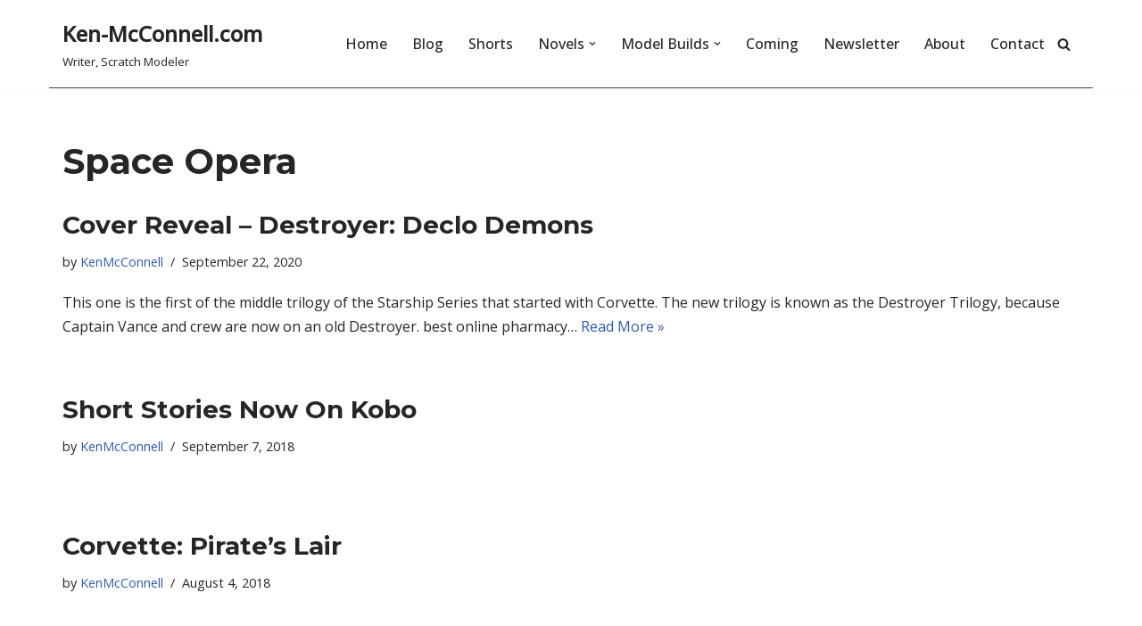

--- FILE ---
content_type: text/html; charset=UTF-8
request_url: https://ken-mcconnell.com/tag/space-opera/
body_size: 20230
content:
<!DOCTYPE html>
<html lang="en-US">

<head>
	
	<meta charset="UTF-8">
	<meta name="viewport" content="width=device-width, initial-scale=1, minimum-scale=1">
	<link rel="profile" href="http://gmpg.org/xfn/11">
		<title>Space Opera &#8211; Ken-McConnell.com</title>
<meta name='robots' content='max-image-preview:large' />
<link rel='dns-prefetch' href='//www.googletagmanager.com' />
<link rel='dns-prefetch' href='//fonts.googleapis.com' />
<link rel="alternate" type="application/rss+xml" title="Ken-McConnell.com &raquo; Feed" href="https://ken-mcconnell.com/feed/" />
<link rel="alternate" type="application/rss+xml" title="Ken-McConnell.com &raquo; Comments Feed" href="https://ken-mcconnell.com/comments/feed/" />
<link rel="alternate" type="application/rss+xml" title="Ken-McConnell.com &raquo; Space Opera Tag Feed" href="https://ken-mcconnell.com/tag/space-opera/feed/" />
<style id='wp-img-auto-sizes-contain-inline-css'>
img:is([sizes=auto i],[sizes^="auto," i]){contain-intrinsic-size:3000px 1500px}
/*# sourceURL=wp-img-auto-sizes-contain-inline-css */
</style>
<style id='wp-emoji-styles-inline-css'>

	img.wp-smiley, img.emoji {
		display: inline !important;
		border: none !important;
		box-shadow: none !important;
		height: 1em !important;
		width: 1em !important;
		margin: 0 0.07em !important;
		vertical-align: -0.1em !important;
		background: none !important;
		padding: 0 !important;
	}
/*# sourceURL=wp-emoji-styles-inline-css */
</style>
<style id='wp-block-library-inline-css'>
:root{--wp-block-synced-color:#7a00df;--wp-block-synced-color--rgb:122,0,223;--wp-bound-block-color:var(--wp-block-synced-color);--wp-editor-canvas-background:#ddd;--wp-admin-theme-color:#007cba;--wp-admin-theme-color--rgb:0,124,186;--wp-admin-theme-color-darker-10:#006ba1;--wp-admin-theme-color-darker-10--rgb:0,107,160.5;--wp-admin-theme-color-darker-20:#005a87;--wp-admin-theme-color-darker-20--rgb:0,90,135;--wp-admin-border-width-focus:2px}@media (min-resolution:192dpi){:root{--wp-admin-border-width-focus:1.5px}}.wp-element-button{cursor:pointer}:root .has-very-light-gray-background-color{background-color:#eee}:root .has-very-dark-gray-background-color{background-color:#313131}:root .has-very-light-gray-color{color:#eee}:root .has-very-dark-gray-color{color:#313131}:root .has-vivid-green-cyan-to-vivid-cyan-blue-gradient-background{background:linear-gradient(135deg,#00d084,#0693e3)}:root .has-purple-crush-gradient-background{background:linear-gradient(135deg,#34e2e4,#4721fb 50%,#ab1dfe)}:root .has-hazy-dawn-gradient-background{background:linear-gradient(135deg,#faaca8,#dad0ec)}:root .has-subdued-olive-gradient-background{background:linear-gradient(135deg,#fafae1,#67a671)}:root .has-atomic-cream-gradient-background{background:linear-gradient(135deg,#fdd79a,#004a59)}:root .has-nightshade-gradient-background{background:linear-gradient(135deg,#330968,#31cdcf)}:root .has-midnight-gradient-background{background:linear-gradient(135deg,#020381,#2874fc)}:root{--wp--preset--font-size--normal:16px;--wp--preset--font-size--huge:42px}.has-regular-font-size{font-size:1em}.has-larger-font-size{font-size:2.625em}.has-normal-font-size{font-size:var(--wp--preset--font-size--normal)}.has-huge-font-size{font-size:var(--wp--preset--font-size--huge)}.has-text-align-center{text-align:center}.has-text-align-left{text-align:left}.has-text-align-right{text-align:right}.has-fit-text{white-space:nowrap!important}#end-resizable-editor-section{display:none}.aligncenter{clear:both}.items-justified-left{justify-content:flex-start}.items-justified-center{justify-content:center}.items-justified-right{justify-content:flex-end}.items-justified-space-between{justify-content:space-between}.screen-reader-text{border:0;clip-path:inset(50%);height:1px;margin:-1px;overflow:hidden;padding:0;position:absolute;width:1px;word-wrap:normal!important}.screen-reader-text:focus{background-color:#ddd;clip-path:none;color:#444;display:block;font-size:1em;height:auto;left:5px;line-height:normal;padding:15px 23px 14px;text-decoration:none;top:5px;width:auto;z-index:100000}html :where(.has-border-color){border-style:solid}html :where([style*=border-top-color]){border-top-style:solid}html :where([style*=border-right-color]){border-right-style:solid}html :where([style*=border-bottom-color]){border-bottom-style:solid}html :where([style*=border-left-color]){border-left-style:solid}html :where([style*=border-width]){border-style:solid}html :where([style*=border-top-width]){border-top-style:solid}html :where([style*=border-right-width]){border-right-style:solid}html :where([style*=border-bottom-width]){border-bottom-style:solid}html :where([style*=border-left-width]){border-left-style:solid}html :where(img[class*=wp-image-]){height:auto;max-width:100%}:where(figure){margin:0 0 1em}html :where(.is-position-sticky){--wp-admin--admin-bar--position-offset:var(--wp-admin--admin-bar--height,0px)}@media screen and (max-width:600px){html :where(.is-position-sticky){--wp-admin--admin-bar--position-offset:0px}}

/*# sourceURL=wp-block-library-inline-css */
</style><style id='wp-block-paragraph-inline-css'>
.is-small-text{font-size:.875em}.is-regular-text{font-size:1em}.is-large-text{font-size:2.25em}.is-larger-text{font-size:3em}.has-drop-cap:not(:focus):first-letter{float:left;font-size:8.4em;font-style:normal;font-weight:100;line-height:.68;margin:.05em .1em 0 0;text-transform:uppercase}body.rtl .has-drop-cap:not(:focus):first-letter{float:none;margin-left:.1em}p.has-drop-cap.has-background{overflow:hidden}:root :where(p.has-background){padding:1.25em 2.375em}:where(p.has-text-color:not(.has-link-color)) a{color:inherit}p.has-text-align-left[style*="writing-mode:vertical-lr"],p.has-text-align-right[style*="writing-mode:vertical-rl"]{rotate:180deg}
/*# sourceURL=https://ken-mcconnell.com/wp-includes/blocks/paragraph/style.min.css */
</style>
<style id='global-styles-inline-css'>
:root{--wp--preset--aspect-ratio--square: 1;--wp--preset--aspect-ratio--4-3: 4/3;--wp--preset--aspect-ratio--3-4: 3/4;--wp--preset--aspect-ratio--3-2: 3/2;--wp--preset--aspect-ratio--2-3: 2/3;--wp--preset--aspect-ratio--16-9: 16/9;--wp--preset--aspect-ratio--9-16: 9/16;--wp--preset--color--black: #000000;--wp--preset--color--cyan-bluish-gray: #abb8c3;--wp--preset--color--white: #ffffff;--wp--preset--color--pale-pink: #f78da7;--wp--preset--color--vivid-red: #cf2e2e;--wp--preset--color--luminous-vivid-orange: #ff6900;--wp--preset--color--luminous-vivid-amber: #fcb900;--wp--preset--color--light-green-cyan: #7bdcb5;--wp--preset--color--vivid-green-cyan: #00d084;--wp--preset--color--pale-cyan-blue: #8ed1fc;--wp--preset--color--vivid-cyan-blue: #0693e3;--wp--preset--color--vivid-purple: #9b51e0;--wp--preset--color--neve-link-color: var(--nv-primary-accent);--wp--preset--color--neve-link-hover-color: var(--nv-secondary-accent);--wp--preset--color--nv-site-bg: var(--nv-site-bg);--wp--preset--color--nv-light-bg: var(--nv-light-bg);--wp--preset--color--nv-dark-bg: var(--nv-dark-bg);--wp--preset--color--neve-text-color: var(--nv-text-color);--wp--preset--color--nv-text-dark-bg: var(--nv-text-dark-bg);--wp--preset--color--nv-c-1: var(--nv-c-1);--wp--preset--color--nv-c-2: var(--nv-c-2);--wp--preset--gradient--vivid-cyan-blue-to-vivid-purple: linear-gradient(135deg,rgb(6,147,227) 0%,rgb(155,81,224) 100%);--wp--preset--gradient--light-green-cyan-to-vivid-green-cyan: linear-gradient(135deg,rgb(122,220,180) 0%,rgb(0,208,130) 100%);--wp--preset--gradient--luminous-vivid-amber-to-luminous-vivid-orange: linear-gradient(135deg,rgb(252,185,0) 0%,rgb(255,105,0) 100%);--wp--preset--gradient--luminous-vivid-orange-to-vivid-red: linear-gradient(135deg,rgb(255,105,0) 0%,rgb(207,46,46) 100%);--wp--preset--gradient--very-light-gray-to-cyan-bluish-gray: linear-gradient(135deg,rgb(238,238,238) 0%,rgb(169,184,195) 100%);--wp--preset--gradient--cool-to-warm-spectrum: linear-gradient(135deg,rgb(74,234,220) 0%,rgb(151,120,209) 20%,rgb(207,42,186) 40%,rgb(238,44,130) 60%,rgb(251,105,98) 80%,rgb(254,248,76) 100%);--wp--preset--gradient--blush-light-purple: linear-gradient(135deg,rgb(255,206,236) 0%,rgb(152,150,240) 100%);--wp--preset--gradient--blush-bordeaux: linear-gradient(135deg,rgb(254,205,165) 0%,rgb(254,45,45) 50%,rgb(107,0,62) 100%);--wp--preset--gradient--luminous-dusk: linear-gradient(135deg,rgb(255,203,112) 0%,rgb(199,81,192) 50%,rgb(65,88,208) 100%);--wp--preset--gradient--pale-ocean: linear-gradient(135deg,rgb(255,245,203) 0%,rgb(182,227,212) 50%,rgb(51,167,181) 100%);--wp--preset--gradient--electric-grass: linear-gradient(135deg,rgb(202,248,128) 0%,rgb(113,206,126) 100%);--wp--preset--gradient--midnight: linear-gradient(135deg,rgb(2,3,129) 0%,rgb(40,116,252) 100%);--wp--preset--font-size--small: 13px;--wp--preset--font-size--medium: 20px;--wp--preset--font-size--large: 36px;--wp--preset--font-size--x-large: 42px;--wp--preset--spacing--20: 0.44rem;--wp--preset--spacing--30: 0.67rem;--wp--preset--spacing--40: 1rem;--wp--preset--spacing--50: 1.5rem;--wp--preset--spacing--60: 2.25rem;--wp--preset--spacing--70: 3.38rem;--wp--preset--spacing--80: 5.06rem;--wp--preset--shadow--natural: 6px 6px 9px rgba(0, 0, 0, 0.2);--wp--preset--shadow--deep: 12px 12px 50px rgba(0, 0, 0, 0.4);--wp--preset--shadow--sharp: 6px 6px 0px rgba(0, 0, 0, 0.2);--wp--preset--shadow--outlined: 6px 6px 0px -3px rgb(255, 255, 255), 6px 6px rgb(0, 0, 0);--wp--preset--shadow--crisp: 6px 6px 0px rgb(0, 0, 0);}:where(.is-layout-flex){gap: 0.5em;}:where(.is-layout-grid){gap: 0.5em;}body .is-layout-flex{display: flex;}.is-layout-flex{flex-wrap: wrap;align-items: center;}.is-layout-flex > :is(*, div){margin: 0;}body .is-layout-grid{display: grid;}.is-layout-grid > :is(*, div){margin: 0;}:where(.wp-block-columns.is-layout-flex){gap: 2em;}:where(.wp-block-columns.is-layout-grid){gap: 2em;}:where(.wp-block-post-template.is-layout-flex){gap: 1.25em;}:where(.wp-block-post-template.is-layout-grid){gap: 1.25em;}.has-black-color{color: var(--wp--preset--color--black) !important;}.has-cyan-bluish-gray-color{color: var(--wp--preset--color--cyan-bluish-gray) !important;}.has-white-color{color: var(--wp--preset--color--white) !important;}.has-pale-pink-color{color: var(--wp--preset--color--pale-pink) !important;}.has-vivid-red-color{color: var(--wp--preset--color--vivid-red) !important;}.has-luminous-vivid-orange-color{color: var(--wp--preset--color--luminous-vivid-orange) !important;}.has-luminous-vivid-amber-color{color: var(--wp--preset--color--luminous-vivid-amber) !important;}.has-light-green-cyan-color{color: var(--wp--preset--color--light-green-cyan) !important;}.has-vivid-green-cyan-color{color: var(--wp--preset--color--vivid-green-cyan) !important;}.has-pale-cyan-blue-color{color: var(--wp--preset--color--pale-cyan-blue) !important;}.has-vivid-cyan-blue-color{color: var(--wp--preset--color--vivid-cyan-blue) !important;}.has-vivid-purple-color{color: var(--wp--preset--color--vivid-purple) !important;}.has-neve-link-color-color{color: var(--wp--preset--color--neve-link-color) !important;}.has-neve-link-hover-color-color{color: var(--wp--preset--color--neve-link-hover-color) !important;}.has-nv-site-bg-color{color: var(--wp--preset--color--nv-site-bg) !important;}.has-nv-light-bg-color{color: var(--wp--preset--color--nv-light-bg) !important;}.has-nv-dark-bg-color{color: var(--wp--preset--color--nv-dark-bg) !important;}.has-neve-text-color-color{color: var(--wp--preset--color--neve-text-color) !important;}.has-nv-text-dark-bg-color{color: var(--wp--preset--color--nv-text-dark-bg) !important;}.has-nv-c-1-color{color: var(--wp--preset--color--nv-c-1) !important;}.has-nv-c-2-color{color: var(--wp--preset--color--nv-c-2) !important;}.has-black-background-color{background-color: var(--wp--preset--color--black) !important;}.has-cyan-bluish-gray-background-color{background-color: var(--wp--preset--color--cyan-bluish-gray) !important;}.has-white-background-color{background-color: var(--wp--preset--color--white) !important;}.has-pale-pink-background-color{background-color: var(--wp--preset--color--pale-pink) !important;}.has-vivid-red-background-color{background-color: var(--wp--preset--color--vivid-red) !important;}.has-luminous-vivid-orange-background-color{background-color: var(--wp--preset--color--luminous-vivid-orange) !important;}.has-luminous-vivid-amber-background-color{background-color: var(--wp--preset--color--luminous-vivid-amber) !important;}.has-light-green-cyan-background-color{background-color: var(--wp--preset--color--light-green-cyan) !important;}.has-vivid-green-cyan-background-color{background-color: var(--wp--preset--color--vivid-green-cyan) !important;}.has-pale-cyan-blue-background-color{background-color: var(--wp--preset--color--pale-cyan-blue) !important;}.has-vivid-cyan-blue-background-color{background-color: var(--wp--preset--color--vivid-cyan-blue) !important;}.has-vivid-purple-background-color{background-color: var(--wp--preset--color--vivid-purple) !important;}.has-neve-link-color-background-color{background-color: var(--wp--preset--color--neve-link-color) !important;}.has-neve-link-hover-color-background-color{background-color: var(--wp--preset--color--neve-link-hover-color) !important;}.has-nv-site-bg-background-color{background-color: var(--wp--preset--color--nv-site-bg) !important;}.has-nv-light-bg-background-color{background-color: var(--wp--preset--color--nv-light-bg) !important;}.has-nv-dark-bg-background-color{background-color: var(--wp--preset--color--nv-dark-bg) !important;}.has-neve-text-color-background-color{background-color: var(--wp--preset--color--neve-text-color) !important;}.has-nv-text-dark-bg-background-color{background-color: var(--wp--preset--color--nv-text-dark-bg) !important;}.has-nv-c-1-background-color{background-color: var(--wp--preset--color--nv-c-1) !important;}.has-nv-c-2-background-color{background-color: var(--wp--preset--color--nv-c-2) !important;}.has-black-border-color{border-color: var(--wp--preset--color--black) !important;}.has-cyan-bluish-gray-border-color{border-color: var(--wp--preset--color--cyan-bluish-gray) !important;}.has-white-border-color{border-color: var(--wp--preset--color--white) !important;}.has-pale-pink-border-color{border-color: var(--wp--preset--color--pale-pink) !important;}.has-vivid-red-border-color{border-color: var(--wp--preset--color--vivid-red) !important;}.has-luminous-vivid-orange-border-color{border-color: var(--wp--preset--color--luminous-vivid-orange) !important;}.has-luminous-vivid-amber-border-color{border-color: var(--wp--preset--color--luminous-vivid-amber) !important;}.has-light-green-cyan-border-color{border-color: var(--wp--preset--color--light-green-cyan) !important;}.has-vivid-green-cyan-border-color{border-color: var(--wp--preset--color--vivid-green-cyan) !important;}.has-pale-cyan-blue-border-color{border-color: var(--wp--preset--color--pale-cyan-blue) !important;}.has-vivid-cyan-blue-border-color{border-color: var(--wp--preset--color--vivid-cyan-blue) !important;}.has-vivid-purple-border-color{border-color: var(--wp--preset--color--vivid-purple) !important;}.has-neve-link-color-border-color{border-color: var(--wp--preset--color--neve-link-color) !important;}.has-neve-link-hover-color-border-color{border-color: var(--wp--preset--color--neve-link-hover-color) !important;}.has-nv-site-bg-border-color{border-color: var(--wp--preset--color--nv-site-bg) !important;}.has-nv-light-bg-border-color{border-color: var(--wp--preset--color--nv-light-bg) !important;}.has-nv-dark-bg-border-color{border-color: var(--wp--preset--color--nv-dark-bg) !important;}.has-neve-text-color-border-color{border-color: var(--wp--preset--color--neve-text-color) !important;}.has-nv-text-dark-bg-border-color{border-color: var(--wp--preset--color--nv-text-dark-bg) !important;}.has-nv-c-1-border-color{border-color: var(--wp--preset--color--nv-c-1) !important;}.has-nv-c-2-border-color{border-color: var(--wp--preset--color--nv-c-2) !important;}.has-vivid-cyan-blue-to-vivid-purple-gradient-background{background: var(--wp--preset--gradient--vivid-cyan-blue-to-vivid-purple) !important;}.has-light-green-cyan-to-vivid-green-cyan-gradient-background{background: var(--wp--preset--gradient--light-green-cyan-to-vivid-green-cyan) !important;}.has-luminous-vivid-amber-to-luminous-vivid-orange-gradient-background{background: var(--wp--preset--gradient--luminous-vivid-amber-to-luminous-vivid-orange) !important;}.has-luminous-vivid-orange-to-vivid-red-gradient-background{background: var(--wp--preset--gradient--luminous-vivid-orange-to-vivid-red) !important;}.has-very-light-gray-to-cyan-bluish-gray-gradient-background{background: var(--wp--preset--gradient--very-light-gray-to-cyan-bluish-gray) !important;}.has-cool-to-warm-spectrum-gradient-background{background: var(--wp--preset--gradient--cool-to-warm-spectrum) !important;}.has-blush-light-purple-gradient-background{background: var(--wp--preset--gradient--blush-light-purple) !important;}.has-blush-bordeaux-gradient-background{background: var(--wp--preset--gradient--blush-bordeaux) !important;}.has-luminous-dusk-gradient-background{background: var(--wp--preset--gradient--luminous-dusk) !important;}.has-pale-ocean-gradient-background{background: var(--wp--preset--gradient--pale-ocean) !important;}.has-electric-grass-gradient-background{background: var(--wp--preset--gradient--electric-grass) !important;}.has-midnight-gradient-background{background: var(--wp--preset--gradient--midnight) !important;}.has-small-font-size{font-size: var(--wp--preset--font-size--small) !important;}.has-medium-font-size{font-size: var(--wp--preset--font-size--medium) !important;}.has-large-font-size{font-size: var(--wp--preset--font-size--large) !important;}.has-x-large-font-size{font-size: var(--wp--preset--font-size--x-large) !important;}
/*# sourceURL=global-styles-inline-css */
</style>

<style id='classic-theme-styles-inline-css'>
/*! This file is auto-generated */
.wp-block-button__link{color:#fff;background-color:#32373c;border-radius:9999px;box-shadow:none;text-decoration:none;padding:calc(.667em + 2px) calc(1.333em + 2px);font-size:1.125em}.wp-block-file__button{background:#32373c;color:#fff;text-decoration:none}
/*# sourceURL=/wp-includes/css/classic-themes.min.css */
</style>
<link rel='stylesheet' id='neve-style-css' href='https://ken-mcconnell.com/wp-content/themes/neve/style-main-new.min.css?ver=4.2.2' media='all' />
<style id='neve-style-inline-css'>
.is-menu-sidebar .header-menu-sidebar { visibility: visible; }.is-menu-sidebar.menu_sidebar_slide_left .header-menu-sidebar { transform: translate3d(0, 0, 0); left: 0; }.is-menu-sidebar.menu_sidebar_slide_right .header-menu-sidebar { transform: translate3d(0, 0, 0); right: 0; }.is-menu-sidebar.menu_sidebar_pull_right .header-menu-sidebar, .is-menu-sidebar.menu_sidebar_pull_left .header-menu-sidebar { transform: translateX(0); }.is-menu-sidebar.menu_sidebar_dropdown .header-menu-sidebar { height: auto; }.is-menu-sidebar.menu_sidebar_dropdown .header-menu-sidebar-inner { max-height: 400px; padding: 20px 0; }.is-menu-sidebar.menu_sidebar_full_canvas .header-menu-sidebar { opacity: 1; }.header-menu-sidebar .menu-item-nav-search:not(.floating) { pointer-events: none; }.header-menu-sidebar .menu-item-nav-search .is-menu-sidebar { pointer-events: unset; }@media screen and (max-width: 960px) { .builder-item.cr .item--inner { --textalign: center; --justify: center; } }
.nv-meta-list li.meta:not(:last-child):after { content:"/" }.nv-meta-list .no-mobile{
			display:none;
		}.nv-meta-list li.last::after{
			content: ""!important;
		}@media (min-width: 769px) {
			.nv-meta-list .no-mobile {
				display: inline-block;
			}
			.nv-meta-list li.last:not(:last-child)::after {
		 		content: "/" !important;
			}
		}
 :root{ --container: 748px;--postwidth:100%; --primarybtnbg: var(--nv-primary-accent); --primarybtnhoverbg: var(--nv-primary-accent); --primarybtncolor: #fff; --secondarybtncolor: var(--nv-primary-accent); --primarybtnhovercolor: #fff; --secondarybtnhovercolor: var(--nv-primary-accent);--primarybtnborderradius:3px;--secondarybtnborderradius:3px;--secondarybtnborderwidth:3px;--btnpadding:13px 15px;--primarybtnpadding:13px 15px;--secondarybtnpadding:calc(13px - 3px) calc(15px - 3px); --bodyfontfamily: "Open Sans"; --bodyfontsize: 15px; --bodylineheight: 1.6; --bodyletterspacing: 0px; --bodyfontweight: 400; --headingsfontfamily: Montserrat; --h1fontsize: 36px; --h1fontweight: 700; --h1lineheight: 1.2; --h1letterspacing: 0px; --h1texttransform: none; --h2fontsize: 28px; --h2fontweight: 700; --h2lineheight: 1.3; --h2letterspacing: 0px; --h2texttransform: none; --h3fontsize: 24px; --h3fontweight: 700; --h3lineheight: 1.4; --h3letterspacing: 0px; --h3texttransform: none; --h4fontsize: 20px; --h4fontweight: 700; --h4lineheight: 1.6; --h4letterspacing: 0px; --h4texttransform: none; --h5fontsize: 16px; --h5fontweight: 700; --h5lineheight: 1.6; --h5letterspacing: 0px; --h5texttransform: none; --h6fontsize: 14px; --h6fontweight: 700; --h6lineheight: 1.6; --h6letterspacing: 0px; --h6texttransform: none;--formfieldborderwidth:2px;--formfieldborderradius:3px; --formfieldbgcolor: var(--nv-site-bg); --formfieldbordercolor: #dddddd; --formfieldcolor: var(--nv-text-color);--formfieldpadding:10px 12px; } .nv-index-posts{ --borderradius:0px; } .has-neve-button-color-color{ color: var(--nv-primary-accent)!important; } .has-neve-button-color-background-color{ background-color: var(--nv-primary-accent)!important; } .single-post-container .alignfull > [class*="__inner-container"], .single-post-container .alignwide > [class*="__inner-container"]{ max-width:718px } .nv-meta-list{ --avatarsize: 20px; } .single .nv-meta-list{ --avatarsize: 20px; } .nv-is-boxed.nv-comments-wrap{ --padding:20px; } .nv-is-boxed.comment-respond{ --padding:20px; } .single:not(.single-product), .page{ --c-vspace:0 0 0 0;; } .scroll-to-top{ --color: var(--nv-text-dark-bg);--padding:8px 10px; --borderradius: 3px; --bgcolor: var(--nv-primary-accent); --hovercolor: var(--nv-text-dark-bg); --hoverbgcolor: var(--nv-primary-accent);--size:16px; } .global-styled{ --bgcolor: var(--nv-site-bg); } .header-top{ --rowbcolor: var(--nv-light-bg); --color: var(--nv-text-color); --bgcolor: var(--nv-site-bg); } .header-main{ --rowbwidth:0px; --rowbcolor: #424259; --color: var(--nv-text-color); --bgcolor: var(--nv-site-bg); } .header-bottom{ --rowbcolor: var(--nv-light-bg); --color: var(--nv-text-color); --bgcolor: var(--nv-site-bg); } .header-menu-sidebar-bg{ --justify: flex-start; --textalign: left;--flexg: 1;--wrapdropdownwidth: auto; --color: var(--nv-text-color); --bgcolor: var(--nv-site-bg); } .header-menu-sidebar{ width: 350px; } .builder-item--logo{ --maxwidth: 120px; --fs: 24px;--padding:10px 0;--margin:0; --textalign: left;--justify: flex-start; } .builder-item--nav-icon,.header-menu-sidebar .close-sidebar-panel .navbar-toggle{ --borderradius:0; } .builder-item--nav-icon{ --label-margin:0 5px 0 0;;--padding:10px 15px;--margin:0; } .builder-item--primary-menu{ --hovercolor: var(--nv-secondary-accent); --hovertextcolor: var(--nv-text-color); --activecolor: var(--nv-primary-accent); --spacing: 20px; --height: 25px;--padding:0;--margin:0; --fontsize: 1em; --lineheight: 1.6; --letterspacing: 0px; --fontweight: 500; --texttransform: none; --iconsize: 1em; } .hfg-is-group.has-primary-menu .inherit-ff{ --inheritedfw: 500; } .builder-item--header_search_responsive{ --iconsize: 15px; --formfieldfontsize: 14px;--formfieldborderwidth:2px;--formfieldborderradius:2px; --height: 40px;--padding:0 10px;--margin:0; } .footer-top-inner .row{ grid-template-columns:1fr 1fr 1fr; --valign: flex-start; } .footer-top{ --rowbcolor: var(--nv-light-bg); --color: var(--nv-text-color); --bgcolor: var(--nv-site-bg); } .footer-main-inner .row{ grid-template-columns:1fr 1fr 1fr; --valign: flex-start; } .footer-main{ --rowbcolor: var(--nv-light-bg); --color: var(--nv-text-color); --bgcolor: var(--nv-site-bg); } .footer-bottom-inner .row{ grid-template-columns:1fr 1fr 1fr; --valign: flex-start; } .footer-bottom{ --rowbcolor: var(--nv-light-bg); --color: var(--nv-text-dark-bg); --bgcolor: var(--nv-dark-bg); } @media(min-width: 576px){ :root{ --container: 992px;--postwidth:100%;--btnpadding:13px 15px;--primarybtnpadding:13px 15px;--secondarybtnpadding:calc(13px - 3px) calc(15px - 3px); --bodyfontsize: 16px; --bodylineheight: 1.6; --bodyletterspacing: 0px; --h1fontsize: 38px; --h1lineheight: 1.2; --h1letterspacing: 0px; --h2fontsize: 30px; --h2lineheight: 1.2; --h2letterspacing: 0px; --h3fontsize: 26px; --h3lineheight: 1.4; --h3letterspacing: 0px; --h4fontsize: 22px; --h4lineheight: 1.5; --h4letterspacing: 0px; --h5fontsize: 18px; --h5lineheight: 1.6; --h5letterspacing: 0px; --h6fontsize: 14px; --h6lineheight: 1.6; --h6letterspacing: 0px; } .single-post-container .alignfull > [class*="__inner-container"], .single-post-container .alignwide > [class*="__inner-container"]{ max-width:962px } .nv-meta-list{ --avatarsize: 20px; } .single .nv-meta-list{ --avatarsize: 20px; } .nv-is-boxed.nv-comments-wrap{ --padding:30px; } .nv-is-boxed.comment-respond{ --padding:30px; } .single:not(.single-product), .page{ --c-vspace:0 0 0 0;; } .scroll-to-top{ --padding:8px 10px;--size:16px; } .header-main{ --rowbwidth:0px; } .header-menu-sidebar-bg{ --justify: flex-start; --textalign: left;--flexg: 1;--wrapdropdownwidth: auto; } .header-menu-sidebar{ width: 350px; } .builder-item--logo{ --maxwidth: 120px; --fs: 24px;--padding:10px 0;--margin:0; --textalign: left;--justify: flex-start; } .builder-item--nav-icon{ --label-margin:0 5px 0 0;;--padding:10px 15px;--margin:0; } .builder-item--primary-menu{ --spacing: 20px; --height: 25px;--padding:0;--margin:0; --fontsize: 1em; --lineheight: 1.6; --letterspacing: 0px; --iconsize: 1em; } .builder-item--header_search_responsive{ --formfieldfontsize: 14px;--formfieldborderwidth:2px;--formfieldborderradius:2px; --height: 40px;--padding:0 10px;--margin:0; } }@media(min-width: 960px){ :root{ --container: 1170px;--postwidth:100%;--btnpadding:13px 15px;--primarybtnpadding:13px 15px;--secondarybtnpadding:calc(13px - 3px) calc(15px - 3px); --bodyfontsize: 16px; --bodylineheight: 1.7; --bodyletterspacing: 0px; --h1fontsize: 40px; --h1lineheight: 1.1; --h1letterspacing: 0px; --h2fontsize: 32px; --h2lineheight: 1.2; --h2letterspacing: 0px; --h3fontsize: 28px; --h3lineheight: 1.4; --h3letterspacing: 0px; --h4fontsize: 24px; --h4lineheight: 1.5; --h4letterspacing: 0px; --h5fontsize: 20px; --h5lineheight: 1.6; --h5letterspacing: 0px; --h6fontsize: 16px; --h6lineheight: 1.6; --h6letterspacing: 0px; } body:not(.single):not(.archive):not(.blog):not(.search):not(.error404) .neve-main > .container .col, body.post-type-archive-course .neve-main > .container .col, body.post-type-archive-llms_membership .neve-main > .container .col{ max-width: 100%; } body:not(.single):not(.archive):not(.blog):not(.search):not(.error404) .nv-sidebar-wrap, body.post-type-archive-course .nv-sidebar-wrap, body.post-type-archive-llms_membership .nv-sidebar-wrap{ max-width: 0%; } .neve-main > .archive-container .nv-index-posts.col{ max-width: 100%; } .neve-main > .archive-container .nv-sidebar-wrap{ max-width: 0%; } .neve-main > .single-post-container .nv-single-post-wrap.col{ max-width: 70%; } .single-post-container .alignfull > [class*="__inner-container"], .single-post-container .alignwide > [class*="__inner-container"]{ max-width:789px } .container-fluid.single-post-container .alignfull > [class*="__inner-container"], .container-fluid.single-post-container .alignwide > [class*="__inner-container"]{ max-width:calc(70% + 15px) } .neve-main > .single-post-container .nv-sidebar-wrap{ max-width: 30%; } .nv-meta-list{ --avatarsize: 20px; } .single .nv-meta-list{ --avatarsize: 20px; } .nv-is-boxed.nv-comments-wrap{ --padding:40px; } .nv-is-boxed.comment-respond{ --padding:40px; } .single:not(.single-product), .page{ --c-vspace:0 0 0 0;; } .scroll-to-top{ --padding:8px 10px;--size:16px; } .header-main{ --rowbwidth:1px; } .header-menu-sidebar-bg{ --justify: flex-start; --textalign: left;--flexg: 1;--wrapdropdownwidth: auto; } .header-menu-sidebar{ width: 239px; } .builder-item--logo{ --maxwidth: 120px; --fs: 24px;--padding:10px 0;--margin:0; --textalign: left;--justify: flex-start; } .builder-item--nav-icon{ --label-margin:0 5px 0 0;;--padding:10px 15px;--margin:0; } .builder-item--primary-menu{ --spacing: 20px; --height: 25px;--padding:0;--margin:0; --fontsize: 1em; --lineheight: 1.6; --letterspacing: 0px; --iconsize: 1em; } .builder-item--header_search_responsive{ --formfieldfontsize: 14px;--formfieldborderwidth:2px;--formfieldborderradius:2px; --height: 40px;--padding:0 10px;--margin:0; } }.scroll-to-top {right: 20px; border: none; position: fixed; bottom: 30px; display: none; opacity: 0; visibility: hidden; transition: opacity 0.3s ease-in-out, visibility 0.3s ease-in-out; align-items: center; justify-content: center; z-index: 999; } @supports (-webkit-overflow-scrolling: touch) { .scroll-to-top { bottom: 74px; } } .scroll-to-top.image { background-position: center; } .scroll-to-top .scroll-to-top-image { width: 100%; height: 100%; } .scroll-to-top .scroll-to-top-label { margin: 0; padding: 5px; } .scroll-to-top:hover { text-decoration: none; } .scroll-to-top.scroll-to-top-left {left: 20px; right: unset;} .scroll-to-top.scroll-show-mobile { display: flex; } @media (min-width: 960px) { .scroll-to-top { display: flex; } }.scroll-to-top { color: var(--color); padding: var(--padding); border-radius: var(--borderradius); background: var(--bgcolor); } .scroll-to-top:hover, .scroll-to-top:focus { color: var(--hovercolor); background: var(--hoverbgcolor); } .scroll-to-top-icon, .scroll-to-top.image .scroll-to-top-image { width: var(--size); height: var(--size); } .scroll-to-top-image { background-image: var(--bgimage); background-size: cover; }:root{--nv-primary-accent:#2f5aae;--nv-secondary-accent:#2f5aae;--nv-site-bg:#ffffff;--nv-light-bg:#f4f5f7;--nv-dark-bg:#121212;--nv-text-color:#272626;--nv-text-dark-bg:#ffffff;--nv-c-1:#9463ae;--nv-c-2:#be574b;--nv-fallback-ff:Arial, Helvetica, sans-serif;}
/*# sourceURL=neve-style-inline-css */
</style>
<link rel='stylesheet' id='neve-google-font-open-sans-css' href='//fonts.googleapis.com/css?family=Open+Sans%3A400%2C500&#038;display=swap&#038;ver=4.2.2' media='all' />
<link rel='stylesheet' id='neve-google-font-montserrat-css' href='//fonts.googleapis.com/css?family=Montserrat%3A400%2C700&#038;display=swap&#038;ver=4.2.2' media='all' />

<!-- Google tag (gtag.js) snippet added by Site Kit -->
<!-- Google Analytics snippet added by Site Kit -->
<script src="https://www.googletagmanager.com/gtag/js?id=GT-NFDP99L" id="google_gtagjs-js" async></script>
<script id="google_gtagjs-js-after">
window.dataLayer = window.dataLayer || [];function gtag(){dataLayer.push(arguments);}
gtag("set","linker",{"domains":["ken-mcconnell.com"]});
gtag("js", new Date());
gtag("set", "developer_id.dZTNiMT", true);
gtag("config", "GT-NFDP99L");
 window._googlesitekit = window._googlesitekit || {}; window._googlesitekit.throttledEvents = []; window._googlesitekit.gtagEvent = (name, data) => { var key = JSON.stringify( { name, data } ); if ( !! window._googlesitekit.throttledEvents[ key ] ) { return; } window._googlesitekit.throttledEvents[ key ] = true; setTimeout( () => { delete window._googlesitekit.throttledEvents[ key ]; }, 5 ); gtag( "event", name, { ...data, event_source: "site-kit" } ); }; 
//# sourceURL=google_gtagjs-js-after
</script>
<link rel="https://api.w.org/" href="https://ken-mcconnell.com/wp-json/" /><link rel="alternate" title="JSON" type="application/json" href="https://ken-mcconnell.com/wp-json/wp/v2/tags/173" /><link rel="EditURI" type="application/rsd+xml" title="RSD" href="https://ken-mcconnell.com/xmlrpc.php?rsd" />
<meta name="generator" content="WordPress 6.9" />
<meta name="generator" content="Site Kit by Google 1.168.0" /><link rel="me" href="https://mastodon.online/@Ken_McConnell"/>
<!-- All in one Favicon 4.8 --><link rel="icon" href="http://ken-mcconnell.com/wp-content/uploads/2012/01/iconstar.gif" type="image/png"/>
<link rel="icon" href="https://ken-mcconnell.com/wp-content/uploads/2012/01/iconstar.gif" sizes="32x32" />
<link rel="icon" href="https://ken-mcconnell.com/wp-content/uploads/2012/01/iconstar.gif" sizes="192x192" />
<link rel="apple-touch-icon" href="https://ken-mcconnell.com/wp-content/uploads/2012/01/iconstar.gif" />
<meta name="msapplication-TileImage" content="https://ken-mcconnell.com/wp-content/uploads/2012/01/iconstar.gif" />

	</head>

<body  class="archive tag tag-space-opera tag-173 wp-theme-neve  nv-blog-default nv-sidebar-full-width menu_sidebar_slide_left" id="neve_body"  >
<div class="wrapper">
	
	<header class="header"  >
		<a class="neve-skip-link show-on-focus" href="#content" >
			Skip to content		</a>
		<div id="header-grid"  class="hfg_header site-header">
	
<nav class="header--row header-main hide-on-mobile hide-on-tablet layout-contained nv-navbar header--row"
	data-row-id="main" data-show-on="desktop">

	<div
		class="header--row-inner header-main-inner">
		<div class="container">
			<div
				class="row row--wrapper"
				data-section="hfg_header_layout_main" >
				<div class="hfg-slot left"><div class="builder-item desktop-left"><div class="item--inner builder-item--logo"
		data-section="title_tagline"
		data-item-id="logo">
	
<div class="site-logo">
	<a class="brand" href="https://ken-mcconnell.com/" aria-label="Ken-McConnell.com Writer, Scratch Modeler" rel="home"><div class="nv-title-tagline-wrap"><p class="site-title">Ken-McConnell.com</p><small>Writer, Scratch Modeler</small></div></a></div>
	</div>

</div></div><div class="hfg-slot right"><div class="builder-item has-nav hfg-is-group has-primary-menu"><div class="item--inner builder-item--primary-menu has_menu"
		data-section="header_menu_primary"
		data-item-id="primary-menu">
	<div class="nv-nav-wrap">
	<div role="navigation" class="nav-menu-primary"
			aria-label="Primary Menu">

		<ul id="nv-primary-navigation-main" class="primary-menu-ul nav-ul menu-desktop"><li id="menu-item-7846" class="menu-item menu-item-type-custom menu-item-object-custom menu-item-home menu-item-7846"><div class="wrap"><a href="http://ken-mcconnell.com/">Home</a></div></li>
<li id="menu-item-9670" class="menu-item menu-item-type-post_type menu-item-object-page current_page_parent menu-item-9670"><div class="wrap"><a href="https://ken-mcconnell.com/blog/">Blog</a></div></li>
<li id="menu-item-12047" class="menu-item menu-item-type-post_type menu-item-object-page menu-item-12047"><div class="wrap"><a href="https://ken-mcconnell.com/short-stories-2/">Shorts</a></div></li>
<li id="menu-item-4001" class="menu-item menu-item-type-post_type menu-item-object-page menu-item-has-children menu-item-4001"><div class="wrap"><a href="https://ken-mcconnell.com/fiction-sampler/"><span class="menu-item-title-wrap dd-title">Novels</span></a><div role="button" aria-pressed="false" aria-label="Open Submenu" tabindex="0" class="caret-wrap caret 4" style="margin-left:5px;"><span class="caret"><svg fill="currentColor" aria-label="Dropdown" xmlns="http://www.w3.org/2000/svg" viewBox="0 0 448 512"><path d="M207.029 381.476L12.686 187.132c-9.373-9.373-9.373-24.569 0-33.941l22.667-22.667c9.357-9.357 24.522-9.375 33.901-.04L224 284.505l154.745-154.021c9.379-9.335 24.544-9.317 33.901.04l22.667 22.667c9.373 9.373 9.373 24.569 0 33.941L240.971 381.476c-9.373 9.372-24.569 9.372-33.942 0z"/></svg></span></div></div>
<ul class="sub-menu">
	<li id="menu-item-11786" class="menu-item menu-item-type-post_type menu-item-object-page menu-item-11786"><div class="wrap"><a href="https://ken-mcconnell.com/b-e-t-w-e-o-s/">B E T W E O S</a></div></li>
	<li id="menu-item-6042" class="menu-item menu-item-type-post_type menu-item-object-page menu-item-6042"><div class="wrap"><a href="https://ken-mcconnell.com/fiction-sampler/null_pointer/" title="as Johnny Batch">Null Pointer (Mystery)</a></div></li>
	<li id="menu-item-11496" class="menu-item menu-item-type-post_type menu-item-object-page menu-item-11496"><div class="wrap"><a href="https://ken-mcconnell.com/kill-dash-nine-mystery/">Kill Dash Nine (Mystery)</a></div></li>
	<li id="menu-item-9942" class="menu-item menu-item-type-post_type menu-item-object-page menu-item-9942"><div class="wrap"><a href="https://ken-mcconnell.com/fiction-sampler/corvette/">Corvette: First Command</a></div></li>
	<li id="menu-item-10475" class="menu-item menu-item-type-post_type menu-item-object-page menu-item-10475"><div class="wrap"><a href="https://ken-mcconnell.com/fiction-sampler/corvette-seer-black-star/">Corvette: Seer of the Black Star</a></div></li>
	<li id="menu-item-10624" class="menu-item menu-item-type-post_type menu-item-object-page menu-item-10624"><div class="wrap"><a href="https://ken-mcconnell.com/fiction-sampler/corvette-pirates-lair/">Corvette: Pirate’s Lair</a></div></li>
	<li id="menu-item-11470" class="menu-item menu-item-type-post_type menu-item-object-page menu-item-11470"><div class="wrap"><a href="https://ken-mcconnell.com/fiction-sampler/destroyer-declo-demons/">Destroyer: Declo Demons</a></div></li>
	<li id="menu-item-11601" class="menu-item menu-item-type-post_type menu-item-object-page menu-item-11601"><div class="wrap"><a href="https://ken-mcconnell.com/destroyer-the-mutineers/">Destroyer: The Mutineers</a></div></li>
	<li id="menu-item-11605" class="menu-item menu-item-type-post_type menu-item-object-page menu-item-11605"><div class="wrap"><a href="https://ken-mcconnell.com/destroyers-letting-go/">Destroyer: Letting Go</a></div></li>
	<li id="menu-item-11999" class="menu-item menu-item-type-post_type menu-item-object-page menu-item-11999"><div class="wrap"><a href="https://ken-mcconnell.com/explorer-new-horizons/">Explorer: New Horizons</a></div></li>
	<li id="menu-item-12000" class="menu-item menu-item-type-post_type menu-item-object-page menu-item-12000"><div class="wrap"><a href="https://ken-mcconnell.com/explorer-searchers/">Explorer: Searchers</a></div></li>
	<li id="menu-item-12001" class="menu-item menu-item-type-post_type menu-item-object-page menu-item-12001"><div class="wrap"><a href="https://ken-mcconnell.com/explorer-destiny/">Explorer: Destiny</a></div></li>
	<li id="menu-item-11856" class="menu-item menu-item-type-post_type menu-item-object-page menu-item-11856"><div class="wrap"><a href="https://ken-mcconnell.com/fiction-sampler/galaxy-collision-series/starforgers/">Starforgers, Book 1</a></div></li>
	<li id="menu-item-8101" class="menu-item menu-item-type-post_type menu-item-object-page menu-item-has-children menu-item-8101"><div class="wrap"><a href="https://ken-mcconnell.com/fiction-sampler/galaxy-collision-series/devons-blade/"><span class="menu-item-title-wrap dd-title">Devon’s Blade, Book 2</span></a><div role="button" aria-pressed="false" aria-label="Open Submenu" tabindex="0" class="caret-wrap caret 18" style="margin-left:5px;"><span class="caret"><svg fill="currentColor" aria-label="Dropdown" xmlns="http://www.w3.org/2000/svg" viewBox="0 0 448 512"><path d="M207.029 381.476L12.686 187.132c-9.373-9.373-9.373-24.569 0-33.941l22.667-22.667c9.357-9.357 24.522-9.375 33.901-.04L224 284.505l154.745-154.021c9.379-9.335 24.544-9.317 33.901.04l22.667 22.667c9.373 9.373 9.373 24.569 0 33.941L240.971 381.476c-9.373 9.372-24.569 9.372-33.942 0z"/></svg></span></div></div>
	<ul class="sub-menu">
		<li id="menu-item-11129" class="menu-item menu-item-type-post_type menu-item-object-page menu-item-11129"><div class="wrap"><a href="https://ken-mcconnell.com/hank-lives-short-story/">Hank Lives (Short Story)</a></div></li>
	</ul>
</li>
	<li id="menu-item-7736" class="menu-item menu-item-type-post_type menu-item-object-page menu-item-7736"><div class="wrap"><a href="https://ken-mcconnell.com/fiction-sampler/galaxy-collision-series/starforgers/starforgers-book-2-rising/">The Rising, Book 3</a></div></li>
	<li id="menu-item-7744" class="menu-item menu-item-type-post_type menu-item-object-page menu-item-7744"><div class="wrap"><a href="https://ken-mcconnell.com/fiction-sampler/galaxy-collision-series/starforgers/starforgers-book-2-rising/blood-empress/">The Blood Empress, Book 4</a></div></li>
	<li id="menu-item-8095" class="menu-item menu-item-type-post_type menu-item-object-page menu-item-8095"><div class="wrap"><a href="https://ken-mcconnell.com/fiction-sampler/galaxy-collision-series/starforgers-book-3-counterattack/">Counterattack, Book 5</a></div></li>
	<li id="menu-item-11857" class="menu-item menu-item-type-post_type menu-item-object-page menu-item-11857"><div class="wrap"><a href="https://ken-mcconnell.com/fiction-sampler/galaxy-collision-series/starstrikers/">Starstrikers, Book 1</a></div></li>
	<li id="menu-item-10031" class="menu-item menu-item-type-post_type menu-item-object-page menu-item-10031"><div class="wrap"><a href="https://ken-mcconnell.com/fiction-sampler/knat-trap/">K’nat Trap, Book 2</a></div></li>
	<li id="menu-item-5218" class="menu-item menu-item-type-post_type menu-item-object-page menu-item-5218"><div class="wrap"><a href="https://ken-mcconnell.com/fiction-sampler/galaxy-collision-series/starveyors/">Starveyors, Book 7</a></div></li>
</ul>
</li>
<li id="menu-item-7358" class="menu-item menu-item-type-post_type menu-item-object-page menu-item-has-children menu-item-7358"><div class="wrap"><a href="https://ken-mcconnell.com/model-builds/"><span class="menu-item-title-wrap dd-title">Model Builds</span></a><div role="button" aria-pressed="false" aria-label="Open Submenu" tabindex="0" class="caret-wrap caret 26" style="margin-left:5px;"><span class="caret"><svg fill="currentColor" aria-label="Dropdown" xmlns="http://www.w3.org/2000/svg" viewBox="0 0 448 512"><path d="M207.029 381.476L12.686 187.132c-9.373-9.373-9.373-24.569 0-33.941l22.667-22.667c9.357-9.357 24.522-9.375 33.901-.04L224 284.505l154.745-154.021c9.379-9.335 24.544-9.317 33.901.04l22.667 22.667c9.373 9.373 9.373 24.569 0 33.941L240.971 381.476c-9.373 9.372-24.569 9.372-33.942 0z"/></svg></span></div></div>
<ul class="sub-menu">
	<li id="menu-item-9793" class="menu-item menu-item-type-post_type menu-item-object-page menu-item-9793"><div class="wrap"><a href="https://ken-mcconnell.com/model-builds/ss-weippe-build/">SS Weippe Build</a></div></li>
	<li id="menu-item-7377" class="menu-item menu-item-type-post_type menu-item-object-page menu-item-7377"><div class="wrap"><a href="https://ken-mcconnell.com/ss-sokol-build/">SS Truxtun Build</a></div></li>
	<li id="menu-item-10437" class="menu-item menu-item-type-post_type menu-item-object-page menu-item-10437"><div class="wrap"><a href="https://ken-mcconnell.com/model-builds/ss-kootenai-build/">SS Kootenai Build</a></div></li>
	<li id="menu-item-11742" class="menu-item menu-item-type-post_type menu-item-object-page menu-item-11742"><div class="wrap"><a href="https://ken-mcconnell.com/ss-ranger-build/">SS Ranger Build</a></div></li>
	<li id="menu-item-11434" class="menu-item menu-item-type-post_type menu-item-object-page menu-item-11434"><div class="wrap"><a href="https://ken-mcconnell.com/ss-bourke-build/">SS Bourke Build</a></div></li>
	<li id="menu-item-10208" class="menu-item menu-item-type-post_type menu-item-object-page menu-item-10208"><div class="wrap"><a href="https://ken-mcconnell.com/model-builds/black-star/">Black Star</a></div></li>
	<li id="menu-item-11296" class="menu-item menu-item-type-post_type menu-item-object-page menu-item-11296"><div class="wrap"><a href="https://ken-mcconnell.com/?page_id=11294">Sultran Warship Build</a></div></li>
	<li id="menu-item-11319" class="menu-item menu-item-type-post_type menu-item-object-page menu-item-11319"><div class="wrap"><a href="https://ken-mcconnell.com/model-builds/ostrov-warship-build/">Ostrov Warship Build</a></div></li>
	<li id="menu-item-9765" class="menu-item menu-item-type-post_type menu-item-object-page menu-item-9765"><div class="wrap"><a href="https://ken-mcconnell.com/model-builds/scrambler-build/">Scrambler Build</a></div></li>
	<li id="menu-item-8392" class="menu-item menu-item-type-post_type menu-item-object-page menu-item-8392"><div class="wrap"><a href="https://ken-mcconnell.com/vickers-starfighter/">Swift Starfighter Build</a></div></li>
	<li id="menu-item-8792" class="menu-item menu-item-type-post_type menu-item-object-page menu-item-8792"><div class="wrap"><a href="https://ken-mcconnell.com/vickers-victory-starfighter/">Victory Starfighter Build</a></div></li>
	<li id="menu-item-8561" class="menu-item menu-item-type-post_type menu-item-object-page menu-item-8561"><div class="wrap"><a href="https://ken-mcconnell.com/trogen-starfighter-build/">Trogen Starfighter Build</a></div></li>
	<li id="menu-item-8621" class="menu-item menu-item-type-post_type menu-item-object-page menu-item-8621"><div class="wrap"><a href="https://ken-mcconnell.com/kiv-3-model-build/">KIV-3 Starfighter Build</a></div></li>
	<li id="menu-item-7887" class="menu-item menu-item-type-post_type menu-item-object-page menu-item-7887"><div class="wrap"><a href="https://ken-mcconnell.com/dual-kiv-3-model-build/">Dual KIV-3 Build</a></div></li>
	<li id="menu-item-8538" class="menu-item menu-item-type-post_type menu-item-object-page menu-item-8538"><div class="wrap"><a href="https://ken-mcconnell.com/kiv-5-starfighter/">KIV-5 Starfighter Build</a></div></li>
	<li id="menu-item-7359" class="menu-item menu-item-type-post_type menu-item-object-page menu-item-7359"><div class="wrap"><a href="https://ken-mcconnell.com/kiv-5-model-build/">KIV-3 Starfighter Build (Large)</a></div></li>
	<li id="menu-item-7725" class="menu-item menu-item-type-post_type menu-item-object-page menu-item-7725"><div class="wrap"><a href="https://ken-mcconnell.com/votainion-warship-build/">Votainion Warship Build</a></div></li>
	<li id="menu-item-7376" class="menu-item menu-item-type-post_type menu-item-object-page menu-item-7376"><div class="wrap"><a href="https://ken-mcconnell.com/gcu-sokol-build/">GCU Sokol Build</a></div></li>
	<li id="menu-item-9292" class="menu-item menu-item-type-post_type menu-item-object-page menu-item-9292"><div class="wrap"><a href="https://ken-mcconnell.com/gcu-griffin-build/">GCU Griffin Build</a></div></li>
	<li id="menu-item-9735" class="menu-item menu-item-type-post_type menu-item-object-page menu-item-9735"><div class="wrap"><a href="https://ken-mcconnell.com/model-builds/gcu-sherman-build/">GCU Sherman Build</a></div></li>
	<li id="menu-item-11915" class="menu-item menu-item-type-post_type menu-item-object-page menu-item-11915"><div class="wrap"><a href="https://ken-mcconnell.com/ucsdf-franklin-build-part-1/">UCSDF Franklin Build</a></div></li>
	<li id="menu-item-8681" class="menu-item menu-item-type-post_type menu-item-object-page menu-item-8681"><div class="wrap"><a href="https://ken-mcconnell.com/renoke/">Renoke Build</a></div></li>
	<li id="menu-item-12260" class="menu-item menu-item-type-post_type menu-item-object-page menu-item-12260"><div class="wrap"><a href="https://ken-mcconnell.com/tache-starfighter-build-1-32/">Tache Starfighter Build</a></div></li>
	<li id="menu-item-8987" class="menu-item menu-item-type-post_type menu-item-object-page menu-item-8987"><div class="wrap"><a href="https://ken-mcconnell.com/model-builds/spieron-starfighter-build/">Spieron Starfighter Build</a></div></li>
	<li id="menu-item-9181" class="menu-item menu-item-type-post_type menu-item-object-page menu-item-9181"><div class="wrap"><a href="https://ken-mcconnell.com/terrox-starfighter-build/">Terrox Starfighter Build</a></div></li>
	<li id="menu-item-9204" class="menu-item menu-item-type-post_type menu-item-object-page menu-item-9204"><div class="wrap"><a href="https://ken-mcconnell.com/terrox-starfighter-build-2/">Triak Starfighter Build</a></div></li>
	<li id="menu-item-7375" class="menu-item menu-item-type-post_type menu-item-object-page menu-item-7375"><div class="wrap"><a href="https://ken-mcconnell.com/ga-sokol-build/">GA Sokol Build</a></div></li>
	<li id="menu-item-9759" class="menu-item menu-item-type-post_type menu-item-object-page menu-item-9759"><div class="wrap"><a href="https://ken-mcconnell.com/model-builds/knat-starfighter-build/">K’nat Starfighter Build</a></div></li>
	<li id="menu-item-12206" class="menu-item menu-item-type-post_type menu-item-object-page menu-item-12206"><div class="wrap"><a href="https://ken-mcconnell.com/interceptor/">Law Force Interceptor  1/32</a></div></li>
	<li id="menu-item-12275" class="menu-item menu-item-type-post_type menu-item-object-page menu-item-12275"><div class="wrap"><a href="https://ken-mcconnell.com/model-trees-out-of-the-box/">Model Tree’s Out of the Box</a></div></li>
</ul>
</li>
<li id="menu-item-4012" class="menu-item menu-item-type-post_type menu-item-object-page menu-item-4012"><div class="wrap"><a href="https://ken-mcconnell.com/coming-soon/">Coming</a></div></li>
<li id="menu-item-4011" class="menu-item menu-item-type-post_type menu-item-object-page menu-item-4011"><div class="wrap"><a href="https://ken-mcconnell.com/newsletter/">Newsletter</a></div></li>
<li id="menu-item-4010" class="menu-item menu-item-type-post_type menu-item-object-page menu-item-4010"><div class="wrap"><a href="https://ken-mcconnell.com/about-2/">About</a></div></li>
<li id="menu-item-10630" class="menu-item menu-item-type-post_type menu-item-object-page menu-item-10630"><div class="wrap"><a href="https://ken-mcconnell.com/contact/">Contact</a></div></li>
</ul>	</div>
</div>

	</div>

<div class="item--inner builder-item--header_search_responsive"
		data-section="header_search_responsive"
		data-item-id="header_search_responsive">
	<div class="nv-search-icon-component" >
	<div  class="menu-item-nav-search canvas">
		<a aria-label="Search" href="#" class="nv-icon nv-search" >
				<svg width="15" height="15" viewBox="0 0 1792 1792" xmlns="http://www.w3.org/2000/svg"><path d="M1216 832q0-185-131.5-316.5t-316.5-131.5-316.5 131.5-131.5 316.5 131.5 316.5 316.5 131.5 316.5-131.5 131.5-316.5zm512 832q0 52-38 90t-90 38q-54 0-90-38l-343-342q-179 124-399 124-143 0-273.5-55.5t-225-150-150-225-55.5-273.5 55.5-273.5 150-225 225-150 273.5-55.5 273.5 55.5 225 150 150 225 55.5 273.5q0 220-124 399l343 343q37 37 37 90z" /></svg>
			</a>		<div class="nv-nav-search" aria-label="search">
			<div class="form-wrap container responsive-search">
				
<form role="search"
	method="get"
	class="search-form"
	action="https://ken-mcconnell.com/">
	<label>
		<span class="screen-reader-text">Search for...</span>
	</label>
	<input type="search"
		class="search-field"
		aria-label="Search"
		placeholder="Search for..."
		value=""
		name="s"/>
	<button type="submit"
			class="search-submit nv-submit"
			aria-label="Search">
					<span class="nv-search-icon-wrap">
				<span class="nv-icon nv-search" >
				<svg width="15" height="15" viewBox="0 0 1792 1792" xmlns="http://www.w3.org/2000/svg"><path d="M1216 832q0-185-131.5-316.5t-316.5-131.5-316.5 131.5-131.5 316.5 131.5 316.5 316.5 131.5 316.5-131.5 131.5-316.5zm512 832q0 52-38 90t-90 38q-54 0-90-38l-343-342q-179 124-399 124-143 0-273.5-55.5t-225-150-150-225-55.5-273.5 55.5-273.5 150-225 225-150 273.5-55.5 273.5 55.5 225 150 150 225 55.5 273.5q0 220-124 399l343 343q37 37 37 90z" /></svg>
			</span>			</span>
			</button>
	</form>
			</div>
							<div class="close-container container responsive-search">
					<button  class="close-responsive-search" aria-label="Close"
												>
						<svg width="50" height="50" viewBox="0 0 20 20" fill="#555555"><path d="M14.95 6.46L11.41 10l3.54 3.54l-1.41 1.41L10 11.42l-3.53 3.53l-1.42-1.42L8.58 10L5.05 6.47l1.42-1.42L10 8.58l3.54-3.53z"/></svg>
					</button>
				</div>
					</div>
	</div>
</div>
	</div>

</div></div>							</div>
		</div>
	</div>
</nav>


<nav class="header--row header-main hide-on-desktop layout-contained nv-navbar header--row"
	data-row-id="main" data-show-on="mobile">

	<div
		class="header--row-inner header-main-inner">
		<div class="container">
			<div
				class="row row--wrapper"
				data-section="hfg_header_layout_main" >
				<div class="hfg-slot left"><div class="builder-item tablet-left mobile-left"><div class="item--inner builder-item--logo"
		data-section="title_tagline"
		data-item-id="logo">
	
<div class="site-logo">
	<a class="brand" href="https://ken-mcconnell.com/" aria-label="Ken-McConnell.com Writer, Scratch Modeler" rel="home"><div class="nv-title-tagline-wrap"><p class="site-title">Ken-McConnell.com</p><small>Writer, Scratch Modeler</small></div></a></div>
	</div>

</div></div><div class="hfg-slot right"><div class="builder-item tablet-left mobile-left hfg-is-group"><div class="item--inner builder-item--nav-icon"
		data-section="header_menu_icon"
		data-item-id="nav-icon">
	<div class="menu-mobile-toggle item-button navbar-toggle-wrapper">
	<button type="button" class=" navbar-toggle"
			value="Navigation Menu"
					aria-label="Navigation Menu "
			aria-expanded="false" onclick="if('undefined' !== typeof toggleAriaClick ) { toggleAriaClick() }">
					<span class="bars">
				<span class="icon-bar"></span>
				<span class="icon-bar"></span>
				<span class="icon-bar"></span>
			</span>
					<span class="screen-reader-text">Navigation Menu</span>
	</button>
</div> <!--.navbar-toggle-wrapper-->


	</div>

<div class="item--inner builder-item--header_search_responsive"
		data-section="header_search_responsive"
		data-item-id="header_search_responsive">
	<div class="nv-search-icon-component" >
	<div  class="menu-item-nav-search canvas">
		<a aria-label="Search" href="#" class="nv-icon nv-search" >
				<svg width="15" height="15" viewBox="0 0 1792 1792" xmlns="http://www.w3.org/2000/svg"><path d="M1216 832q0-185-131.5-316.5t-316.5-131.5-316.5 131.5-131.5 316.5 131.5 316.5 316.5 131.5 316.5-131.5 131.5-316.5zm512 832q0 52-38 90t-90 38q-54 0-90-38l-343-342q-179 124-399 124-143 0-273.5-55.5t-225-150-150-225-55.5-273.5 55.5-273.5 150-225 225-150 273.5-55.5 273.5 55.5 225 150 150 225 55.5 273.5q0 220-124 399l343 343q37 37 37 90z" /></svg>
			</a>		<div class="nv-nav-search" aria-label="search">
			<div class="form-wrap container responsive-search">
				
<form role="search"
	method="get"
	class="search-form"
	action="https://ken-mcconnell.com/">
	<label>
		<span class="screen-reader-text">Search for...</span>
	</label>
	<input type="search"
		class="search-field"
		aria-label="Search"
		placeholder="Search for..."
		value=""
		name="s"/>
	<button type="submit"
			class="search-submit nv-submit"
			aria-label="Search">
					<span class="nv-search-icon-wrap">
				<span class="nv-icon nv-search" >
				<svg width="15" height="15" viewBox="0 0 1792 1792" xmlns="http://www.w3.org/2000/svg"><path d="M1216 832q0-185-131.5-316.5t-316.5-131.5-316.5 131.5-131.5 316.5 131.5 316.5 316.5 131.5 316.5-131.5 131.5-316.5zm512 832q0 52-38 90t-90 38q-54 0-90-38l-343-342q-179 124-399 124-143 0-273.5-55.5t-225-150-150-225-55.5-273.5 55.5-273.5 150-225 225-150 273.5-55.5 273.5 55.5 225 150 150 225 55.5 273.5q0 220-124 399l343 343q37 37 37 90z" /></svg>
			</span>			</span>
			</button>
	</form>
			</div>
							<div class="close-container container responsive-search">
					<button  class="close-responsive-search" aria-label="Close"
												>
						<svg width="50" height="50" viewBox="0 0 20 20" fill="#555555"><path d="M14.95 6.46L11.41 10l3.54 3.54l-1.41 1.41L10 11.42l-3.53 3.53l-1.42-1.42L8.58 10L5.05 6.47l1.42-1.42L10 8.58l3.54-3.53z"/></svg>
					</button>
				</div>
					</div>
	</div>
</div>
	</div>

</div></div>							</div>
		</div>
	</div>
</nav>

<div
		id="header-menu-sidebar" class="header-menu-sidebar tcb menu-sidebar-panel slide_left hfg-pe"
		data-row-id="sidebar">
	<div id="header-menu-sidebar-bg" class="header-menu-sidebar-bg">
				<div class="close-sidebar-panel navbar-toggle-wrapper">
			<button type="button" class="hamburger is-active  navbar-toggle active" 					value="Navigation Menu"
					aria-label="Navigation Menu "
					aria-expanded="false" onclick="if('undefined' !== typeof toggleAriaClick ) { toggleAriaClick() }">
								<span class="bars">
						<span class="icon-bar"></span>
						<span class="icon-bar"></span>
						<span class="icon-bar"></span>
					</span>
								<span class="screen-reader-text">
			Navigation Menu					</span>
			</button>
		</div>
					<div id="header-menu-sidebar-inner" class="header-menu-sidebar-inner tcb ">
						<div class="builder-item has-nav"><div class="item--inner builder-item--primary-menu has_menu"
		data-section="header_menu_primary"
		data-item-id="primary-menu">
	<div class="nv-nav-wrap">
	<div role="navigation" class="nav-menu-primary"
			aria-label="Primary Menu">

		<ul id="nv-primary-navigation-sidebar" class="primary-menu-ul nav-ul menu-mobile"><li class="menu-item menu-item-type-custom menu-item-object-custom menu-item-home menu-item-7846"><div class="wrap"><a href="http://ken-mcconnell.com/">Home</a></div></li>
<li class="menu-item menu-item-type-post_type menu-item-object-page current_page_parent menu-item-9670"><div class="wrap"><a href="https://ken-mcconnell.com/blog/">Blog</a></div></li>
<li class="menu-item menu-item-type-post_type menu-item-object-page menu-item-12047"><div class="wrap"><a href="https://ken-mcconnell.com/short-stories-2/">Shorts</a></div></li>
<li class="menu-item menu-item-type-post_type menu-item-object-page menu-item-has-children menu-item-4001"><div class="wrap"><a href="https://ken-mcconnell.com/fiction-sampler/"><span class="menu-item-title-wrap dd-title">Novels</span></a><button tabindex="0" type="button" class="caret-wrap navbar-toggle 4 " style="margin-left:5px;"  aria-label="Toggle Novels"><span class="caret"><svg fill="currentColor" aria-label="Dropdown" xmlns="http://www.w3.org/2000/svg" viewBox="0 0 448 512"><path d="M207.029 381.476L12.686 187.132c-9.373-9.373-9.373-24.569 0-33.941l22.667-22.667c9.357-9.357 24.522-9.375 33.901-.04L224 284.505l154.745-154.021c9.379-9.335 24.544-9.317 33.901.04l22.667 22.667c9.373 9.373 9.373 24.569 0 33.941L240.971 381.476c-9.373 9.372-24.569 9.372-33.942 0z"/></svg></span></button></div>
<ul class="sub-menu">
	<li class="menu-item menu-item-type-post_type menu-item-object-page menu-item-11786"><div class="wrap"><a href="https://ken-mcconnell.com/b-e-t-w-e-o-s/">B E T W E O S</a></div></li>
	<li class="menu-item menu-item-type-post_type menu-item-object-page menu-item-6042"><div class="wrap"><a href="https://ken-mcconnell.com/fiction-sampler/null_pointer/" title="as Johnny Batch">Null Pointer (Mystery)</a></div></li>
	<li class="menu-item menu-item-type-post_type menu-item-object-page menu-item-11496"><div class="wrap"><a href="https://ken-mcconnell.com/kill-dash-nine-mystery/">Kill Dash Nine (Mystery)</a></div></li>
	<li class="menu-item menu-item-type-post_type menu-item-object-page menu-item-9942"><div class="wrap"><a href="https://ken-mcconnell.com/fiction-sampler/corvette/">Corvette: First Command</a></div></li>
	<li class="menu-item menu-item-type-post_type menu-item-object-page menu-item-10475"><div class="wrap"><a href="https://ken-mcconnell.com/fiction-sampler/corvette-seer-black-star/">Corvette: Seer of the Black Star</a></div></li>
	<li class="menu-item menu-item-type-post_type menu-item-object-page menu-item-10624"><div class="wrap"><a href="https://ken-mcconnell.com/fiction-sampler/corvette-pirates-lair/">Corvette: Pirate’s Lair</a></div></li>
	<li class="menu-item menu-item-type-post_type menu-item-object-page menu-item-11470"><div class="wrap"><a href="https://ken-mcconnell.com/fiction-sampler/destroyer-declo-demons/">Destroyer: Declo Demons</a></div></li>
	<li class="menu-item menu-item-type-post_type menu-item-object-page menu-item-11601"><div class="wrap"><a href="https://ken-mcconnell.com/destroyer-the-mutineers/">Destroyer: The Mutineers</a></div></li>
	<li class="menu-item menu-item-type-post_type menu-item-object-page menu-item-11605"><div class="wrap"><a href="https://ken-mcconnell.com/destroyers-letting-go/">Destroyer: Letting Go</a></div></li>
	<li class="menu-item menu-item-type-post_type menu-item-object-page menu-item-11999"><div class="wrap"><a href="https://ken-mcconnell.com/explorer-new-horizons/">Explorer: New Horizons</a></div></li>
	<li class="menu-item menu-item-type-post_type menu-item-object-page menu-item-12000"><div class="wrap"><a href="https://ken-mcconnell.com/explorer-searchers/">Explorer: Searchers</a></div></li>
	<li class="menu-item menu-item-type-post_type menu-item-object-page menu-item-12001"><div class="wrap"><a href="https://ken-mcconnell.com/explorer-destiny/">Explorer: Destiny</a></div></li>
	<li class="menu-item menu-item-type-post_type menu-item-object-page menu-item-11856"><div class="wrap"><a href="https://ken-mcconnell.com/fiction-sampler/galaxy-collision-series/starforgers/">Starforgers, Book 1</a></div></li>
	<li class="menu-item menu-item-type-post_type menu-item-object-page menu-item-has-children menu-item-8101"><div class="wrap"><a href="https://ken-mcconnell.com/fiction-sampler/galaxy-collision-series/devons-blade/"><span class="menu-item-title-wrap dd-title">Devon’s Blade, Book 2</span></a><button tabindex="0" type="button" class="caret-wrap navbar-toggle 18 " style="margin-left:5px;"  aria-label="Toggle Devon’s Blade, Book 2"><span class="caret"><svg fill="currentColor" aria-label="Dropdown" xmlns="http://www.w3.org/2000/svg" viewBox="0 0 448 512"><path d="M207.029 381.476L12.686 187.132c-9.373-9.373-9.373-24.569 0-33.941l22.667-22.667c9.357-9.357 24.522-9.375 33.901-.04L224 284.505l154.745-154.021c9.379-9.335 24.544-9.317 33.901.04l22.667 22.667c9.373 9.373 9.373 24.569 0 33.941L240.971 381.476c-9.373 9.372-24.569 9.372-33.942 0z"/></svg></span></button></div>
	<ul class="sub-menu">
		<li class="menu-item menu-item-type-post_type menu-item-object-page menu-item-11129"><div class="wrap"><a href="https://ken-mcconnell.com/hank-lives-short-story/">Hank Lives (Short Story)</a></div></li>
	</ul>
</li>
	<li class="menu-item menu-item-type-post_type menu-item-object-page menu-item-7736"><div class="wrap"><a href="https://ken-mcconnell.com/fiction-sampler/galaxy-collision-series/starforgers/starforgers-book-2-rising/">The Rising, Book 3</a></div></li>
	<li class="menu-item menu-item-type-post_type menu-item-object-page menu-item-7744"><div class="wrap"><a href="https://ken-mcconnell.com/fiction-sampler/galaxy-collision-series/starforgers/starforgers-book-2-rising/blood-empress/">The Blood Empress, Book 4</a></div></li>
	<li class="menu-item menu-item-type-post_type menu-item-object-page menu-item-8095"><div class="wrap"><a href="https://ken-mcconnell.com/fiction-sampler/galaxy-collision-series/starforgers-book-3-counterattack/">Counterattack, Book 5</a></div></li>
	<li class="menu-item menu-item-type-post_type menu-item-object-page menu-item-11857"><div class="wrap"><a href="https://ken-mcconnell.com/fiction-sampler/galaxy-collision-series/starstrikers/">Starstrikers, Book 1</a></div></li>
	<li class="menu-item menu-item-type-post_type menu-item-object-page menu-item-10031"><div class="wrap"><a href="https://ken-mcconnell.com/fiction-sampler/knat-trap/">K’nat Trap, Book 2</a></div></li>
	<li class="menu-item menu-item-type-post_type menu-item-object-page menu-item-5218"><div class="wrap"><a href="https://ken-mcconnell.com/fiction-sampler/galaxy-collision-series/starveyors/">Starveyors, Book 7</a></div></li>
</ul>
</li>
<li class="menu-item menu-item-type-post_type menu-item-object-page menu-item-has-children menu-item-7358"><div class="wrap"><a href="https://ken-mcconnell.com/model-builds/"><span class="menu-item-title-wrap dd-title">Model Builds</span></a><button tabindex="0" type="button" class="caret-wrap navbar-toggle 26 " style="margin-left:5px;"  aria-label="Toggle Model Builds"><span class="caret"><svg fill="currentColor" aria-label="Dropdown" xmlns="http://www.w3.org/2000/svg" viewBox="0 0 448 512"><path d="M207.029 381.476L12.686 187.132c-9.373-9.373-9.373-24.569 0-33.941l22.667-22.667c9.357-9.357 24.522-9.375 33.901-.04L224 284.505l154.745-154.021c9.379-9.335 24.544-9.317 33.901.04l22.667 22.667c9.373 9.373 9.373 24.569 0 33.941L240.971 381.476c-9.373 9.372-24.569 9.372-33.942 0z"/></svg></span></button></div>
<ul class="sub-menu">
	<li class="menu-item menu-item-type-post_type menu-item-object-page menu-item-9793"><div class="wrap"><a href="https://ken-mcconnell.com/model-builds/ss-weippe-build/">SS Weippe Build</a></div></li>
	<li class="menu-item menu-item-type-post_type menu-item-object-page menu-item-7377"><div class="wrap"><a href="https://ken-mcconnell.com/ss-sokol-build/">SS Truxtun Build</a></div></li>
	<li class="menu-item menu-item-type-post_type menu-item-object-page menu-item-10437"><div class="wrap"><a href="https://ken-mcconnell.com/model-builds/ss-kootenai-build/">SS Kootenai Build</a></div></li>
	<li class="menu-item menu-item-type-post_type menu-item-object-page menu-item-11742"><div class="wrap"><a href="https://ken-mcconnell.com/ss-ranger-build/">SS Ranger Build</a></div></li>
	<li class="menu-item menu-item-type-post_type menu-item-object-page menu-item-11434"><div class="wrap"><a href="https://ken-mcconnell.com/ss-bourke-build/">SS Bourke Build</a></div></li>
	<li class="menu-item menu-item-type-post_type menu-item-object-page menu-item-10208"><div class="wrap"><a href="https://ken-mcconnell.com/model-builds/black-star/">Black Star</a></div></li>
	<li class="menu-item menu-item-type-post_type menu-item-object-page menu-item-11296"><div class="wrap"><a href="https://ken-mcconnell.com/?page_id=11294">Sultran Warship Build</a></div></li>
	<li class="menu-item menu-item-type-post_type menu-item-object-page menu-item-11319"><div class="wrap"><a href="https://ken-mcconnell.com/model-builds/ostrov-warship-build/">Ostrov Warship Build</a></div></li>
	<li class="menu-item menu-item-type-post_type menu-item-object-page menu-item-9765"><div class="wrap"><a href="https://ken-mcconnell.com/model-builds/scrambler-build/">Scrambler Build</a></div></li>
	<li class="menu-item menu-item-type-post_type menu-item-object-page menu-item-8392"><div class="wrap"><a href="https://ken-mcconnell.com/vickers-starfighter/">Swift Starfighter Build</a></div></li>
	<li class="menu-item menu-item-type-post_type menu-item-object-page menu-item-8792"><div class="wrap"><a href="https://ken-mcconnell.com/vickers-victory-starfighter/">Victory Starfighter Build</a></div></li>
	<li class="menu-item menu-item-type-post_type menu-item-object-page menu-item-8561"><div class="wrap"><a href="https://ken-mcconnell.com/trogen-starfighter-build/">Trogen Starfighter Build</a></div></li>
	<li class="menu-item menu-item-type-post_type menu-item-object-page menu-item-8621"><div class="wrap"><a href="https://ken-mcconnell.com/kiv-3-model-build/">KIV-3 Starfighter Build</a></div></li>
	<li class="menu-item menu-item-type-post_type menu-item-object-page menu-item-7887"><div class="wrap"><a href="https://ken-mcconnell.com/dual-kiv-3-model-build/">Dual KIV-3 Build</a></div></li>
	<li class="menu-item menu-item-type-post_type menu-item-object-page menu-item-8538"><div class="wrap"><a href="https://ken-mcconnell.com/kiv-5-starfighter/">KIV-5 Starfighter Build</a></div></li>
	<li class="menu-item menu-item-type-post_type menu-item-object-page menu-item-7359"><div class="wrap"><a href="https://ken-mcconnell.com/kiv-5-model-build/">KIV-3 Starfighter Build (Large)</a></div></li>
	<li class="menu-item menu-item-type-post_type menu-item-object-page menu-item-7725"><div class="wrap"><a href="https://ken-mcconnell.com/votainion-warship-build/">Votainion Warship Build</a></div></li>
	<li class="menu-item menu-item-type-post_type menu-item-object-page menu-item-7376"><div class="wrap"><a href="https://ken-mcconnell.com/gcu-sokol-build/">GCU Sokol Build</a></div></li>
	<li class="menu-item menu-item-type-post_type menu-item-object-page menu-item-9292"><div class="wrap"><a href="https://ken-mcconnell.com/gcu-griffin-build/">GCU Griffin Build</a></div></li>
	<li class="menu-item menu-item-type-post_type menu-item-object-page menu-item-9735"><div class="wrap"><a href="https://ken-mcconnell.com/model-builds/gcu-sherman-build/">GCU Sherman Build</a></div></li>
	<li class="menu-item menu-item-type-post_type menu-item-object-page menu-item-11915"><div class="wrap"><a href="https://ken-mcconnell.com/ucsdf-franklin-build-part-1/">UCSDF Franklin Build</a></div></li>
	<li class="menu-item menu-item-type-post_type menu-item-object-page menu-item-8681"><div class="wrap"><a href="https://ken-mcconnell.com/renoke/">Renoke Build</a></div></li>
	<li class="menu-item menu-item-type-post_type menu-item-object-page menu-item-12260"><div class="wrap"><a href="https://ken-mcconnell.com/tache-starfighter-build-1-32/">Tache Starfighter Build</a></div></li>
	<li class="menu-item menu-item-type-post_type menu-item-object-page menu-item-8987"><div class="wrap"><a href="https://ken-mcconnell.com/model-builds/spieron-starfighter-build/">Spieron Starfighter Build</a></div></li>
	<li class="menu-item menu-item-type-post_type menu-item-object-page menu-item-9181"><div class="wrap"><a href="https://ken-mcconnell.com/terrox-starfighter-build/">Terrox Starfighter Build</a></div></li>
	<li class="menu-item menu-item-type-post_type menu-item-object-page menu-item-9204"><div class="wrap"><a href="https://ken-mcconnell.com/terrox-starfighter-build-2/">Triak Starfighter Build</a></div></li>
	<li class="menu-item menu-item-type-post_type menu-item-object-page menu-item-7375"><div class="wrap"><a href="https://ken-mcconnell.com/ga-sokol-build/">GA Sokol Build</a></div></li>
	<li class="menu-item menu-item-type-post_type menu-item-object-page menu-item-9759"><div class="wrap"><a href="https://ken-mcconnell.com/model-builds/knat-starfighter-build/">K’nat Starfighter Build</a></div></li>
	<li class="menu-item menu-item-type-post_type menu-item-object-page menu-item-12206"><div class="wrap"><a href="https://ken-mcconnell.com/interceptor/">Law Force Interceptor  1/32</a></div></li>
	<li class="menu-item menu-item-type-post_type menu-item-object-page menu-item-12275"><div class="wrap"><a href="https://ken-mcconnell.com/model-trees-out-of-the-box/">Model Tree’s Out of the Box</a></div></li>
</ul>
</li>
<li class="menu-item menu-item-type-post_type menu-item-object-page menu-item-4012"><div class="wrap"><a href="https://ken-mcconnell.com/coming-soon/">Coming</a></div></li>
<li class="menu-item menu-item-type-post_type menu-item-object-page menu-item-4011"><div class="wrap"><a href="https://ken-mcconnell.com/newsletter/">Newsletter</a></div></li>
<li class="menu-item menu-item-type-post_type menu-item-object-page menu-item-4010"><div class="wrap"><a href="https://ken-mcconnell.com/about-2/">About</a></div></li>
<li class="menu-item menu-item-type-post_type menu-item-object-page menu-item-10630"><div class="wrap"><a href="https://ken-mcconnell.com/contact/">Contact</a></div></li>
</ul>	</div>
</div>

	</div>

</div>					</div>
	</div>
</div>
<div class="header-menu-sidebar-overlay hfg-ov hfg-pe" onclick="if('undefined' !== typeof toggleAriaClick ) { toggleAriaClick() }"></div>
</div>
	</header>

	<style>.nav-ul li:focus-within .wrap.active + .sub-menu { opacity: 1; visibility: visible; }.nav-ul li.neve-mega-menu:focus-within .wrap.active + .sub-menu { display: grid; }.nav-ul li > .wrap { display: flex; align-items: center; position: relative; padding: 0 4px; }.nav-ul:not(.menu-mobile):not(.neve-mega-menu) > li > .wrap > a { padding-top: 1px }</style><style>.header-menu-sidebar .nav-ul li .wrap { padding: 0 4px; }.header-menu-sidebar .nav-ul li .wrap a { flex-grow: 1; display: flex; }.header-menu-sidebar .nav-ul li .wrap a .dd-title { width: var(--wrapdropdownwidth); }.header-menu-sidebar .nav-ul li .wrap button { border: 0; z-index: 1; background: 0; }.header-menu-sidebar .nav-ul li:not([class*=block]):not(.menu-item-has-children) > .wrap > a { padding-right: calc(1em + (18px*2)); text-wrap: wrap; white-space: normal;}.header-menu-sidebar .nav-ul li.menu-item-has-children:not([class*=block]) > .wrap > a { margin-right: calc(-1em - (18px*2)); padding-right: 46px;}</style>

	
	<main id="content" class="neve-main">

	<div class="container archive-container">

		
		<div class="row">
						<div class="nv-index-posts blog col">
				<div class="nv-page-title-wrap nv-big-title" >
	<div class="nv-page-title ">
				<h1>Space Opera</h1>
					</div><!--.nv-page-title-->
</div> <!--.nv-page-title-wrap-->
	<div class="posts-wrapper"><article id="post-11462" class="post-11462 post type-post status-publish format-standard hentry category-fiction category-starstrikers-universe category-uncategorized tag-military-sf tag-sci-fi tag-science-fiction tag-sf tag-space-opera layout-default col-12  nv-non-grid-article ">

	<div class="article-content-col">
		<div class="content">
			<div class="default-post nv-ft-wrap"><div class="non-grid-content default-layout-content"><h2 class="blog-entry-title entry-title"><a href="https://ken-mcconnell.com/2020/09/22/cover-reveal-destroyer-declo-demons/" rel="bookmark">Cover Reveal &#8211; Destroyer: Declo Demons</a></h2><ul class="nv-meta-list"><li  class="meta author vcard "><span class="author-name fn">by <a href="https://ken-mcconnell.com/author/kenmcconnell/" title="Posts by KenMcConnell" rel="author">KenMcConnell</a></span></li><li class="meta date posted-on "><time class="entry-date published" datetime="2020-09-22T14:36:06-06:00" content="2020-09-22">September 22, 2020</time><time class="updated" datetime="2025-10-02T06:09:42-06:00">October 2, 2025</time></li></ul><div class="excerpt-wrap entry-summary"><p>This one is the first of the middle trilogy of the Starship Series that started with Corvette. The new trilogy is known as the Destroyer Trilogy, because Captain Vance and crew are now on an old Destroyer. best online pharmacy&hellip;&nbsp;<a href="https://ken-mcconnell.com/2020/09/22/cover-reveal-destroyer-declo-demons/" rel="bookmark">Read More &raquo;<span class="screen-reader-text">Cover Reveal &#8211; Destroyer: Declo Demons</span></a></p>
</div></div></div>		</div>
	</div>
</article>
<article id="post-10933" class="post-10933 post type-post status-publish format-standard hentry category-fiction category-short-story-fiction category-starstrikers-universe category-starforgers-the-galaxy-collision-series-fiction tag-ken-mcconnell tag-sci-fi tag-short-story tag-space-opera tag-star-saga layout-default col-12  nv-non-grid-article ">

	<div class="article-content-col">
		<div class="content">
			<div class="default-post nv-ft-wrap"><div class="non-grid-content default-layout-content"><h2 class="blog-entry-title entry-title"><a href="https://ken-mcconnell.com/2018/09/07/short-stories-now-on-kobo/" rel="bookmark">Short Stories Now On Kobo</a></h2><ul class="nv-meta-list"><li  class="meta author vcard "><span class="author-name fn">by <a href="https://ken-mcconnell.com/author/kenmcconnell/" title="Posts by KenMcConnell" rel="author">KenMcConnell</a></span></li><li class="meta date posted-on "><time class="entry-date published" datetime="2018-09-07T16:29:16-06:00" content="2018-09-07">September 7, 2018</time><time class="updated" datetime="2025-08-09T06:42:03-06:00">August 9, 2025</time></li></ul><div class="excerpt-wrap entry-summary"></div></div></div>		</div>
	</div>
</article>
<article id="post-10863" class="post-10863 post type-post status-publish format-standard hentry category-fiction category-pirates-lair category-starstrikers-universe tag-corvette tag-military-sf tag-space-opera layout-default col-12  nv-non-grid-article ">

	<div class="article-content-col">
		<div class="content">
			<div class="default-post nv-ft-wrap"><div class="non-grid-content default-layout-content"><h2 class="blog-entry-title entry-title"><a href="https://ken-mcconnell.com/2018/08/04/corvette-pirates-lair/" rel="bookmark">Corvette: Pirate&#8217;s Lair</a></h2><ul class="nv-meta-list"><li  class="meta author vcard "><span class="author-name fn">by <a href="https://ken-mcconnell.com/author/kenmcconnell/" title="Posts by KenMcConnell" rel="author">KenMcConnell</a></span></li><li class="meta date posted-on "><time class="entry-date published" datetime="2018-08-04T11:17:59-06:00" content="2018-08-04">August 4, 2018</time><time class="updated" datetime="2025-08-04T07:35:27-06:00">August 4, 2025</time></li></ul><div class="excerpt-wrap entry-summary"></div></div></div>		</div>
	</div>
</article>
<article id="post-10814" class="post-10814 post type-post status-publish format-standard hentry category-fiction category-starstrikers-universe category-writing tag-sci-fi tag-series tag-space-opera tag-trilogy tag-writing layout-default col-12  nv-non-grid-article ">

	<div class="article-content-col">
		<div class="content">
			<div class="default-post nv-ft-wrap"><div class="non-grid-content default-layout-content"><h2 class="blog-entry-title entry-title"><a href="https://ken-mcconnell.com/2018/06/17/whats-coming-next/" rel="bookmark">What&#8217;s Coming Next</a></h2><ul class="nv-meta-list"><li  class="meta author vcard "><span class="author-name fn">by <a href="https://ken-mcconnell.com/author/kenmcconnell/" title="Posts by KenMcConnell" rel="author">KenMcConnell</a></span></li><li class="meta date posted-on "><time class="entry-date published" datetime="2018-06-17T20:23:59-06:00" content="2018-06-17">June 17, 2018</time><time class="updated" datetime="2025-08-04T10:04:10-06:00">August 4, 2025</time></li></ul><div class="excerpt-wrap entry-summary"></div></div></div>		</div>
	</div>
</article>
<article id="post-10560" class="post-10560 post type-post status-publish format-standard hentry category-military-sf-novel-set-before-the-star-saga category-corvette-seer-of-the-black-star category-fiction category-starstrikers-universe tag-corvette tag-sci-fi-novella tag-sf tag-space-navy tag-space-opera layout-default col-12  nv-non-grid-article ">

	<div class="article-content-col">
		<div class="content">
			<div class="default-post nv-ft-wrap"><div class="non-grid-content default-layout-content"><h2 class="blog-entry-title entry-title"><a href="https://ken-mcconnell.com/2017/11/14/release-day/" rel="bookmark">Release Day!</a></h2><ul class="nv-meta-list"><li  class="meta author vcard "><span class="author-name fn">by <a href="https://ken-mcconnell.com/author/kenmcconnell/" title="Posts by KenMcConnell" rel="author">KenMcConnell</a></span></li><li class="meta date posted-on "><time class="entry-date published" datetime="2017-11-14T22:07:22-07:00" content="2017-11-14">November 14, 2017</time><time class="updated" datetime="2025-10-02T06:07:18-06:00">October 2, 2025</time></li></ul><div class="excerpt-wrap entry-summary"><p>Eight months after my Corvette novella launched, I&#8217;m releasing the sequel &#8211; Seer of the Black Star. That&#8217;s the fastest turn around for a book I&#8217;ve ever managed and it happened for one reason only. online pharmacy buy buspar without&hellip;&nbsp;<a href="https://ken-mcconnell.com/2017/11/14/release-day/" rel="bookmark">Read More &raquo;<span class="screen-reader-text">Release Day!</span></a></p>
</div></div></div>		</div>
	</div>
</article>
<article id="post-10388" class="post-10388 post type-post status-publish format-standard has-post-thumbnail hentry category-fiction category-knat-trap category-starstrikers-universe category-starstrikers-the-galaxy-collision-series-fiction tag-military-sf tag-novella-2 tag-sci-fi tag-space-opera tag-star-saga layout-default col-12  nv-non-grid-article ">

	<div class="article-content-col">
		<div class="content">
			<div class="default-post nv-ft-wrap"><div class="nv-post-thumbnail-wrap img-wrap"><a href="https://ken-mcconnell.com/2017/07/07/july-knat-month/" rel="bookmark" title="July is K&#8217;nat Month"><img width="388" height="620" src="https://ken-mcconnell.com/wp-content/uploads/2017/06/KnatTrapCover-1.jpg" class="skip-lazy wp-post-image" alt="" decoding="async" fetchpriority="high" srcset="https://ken-mcconnell.com/wp-content/uploads/2017/06/KnatTrapCover-1.jpg 1500w, https://ken-mcconnell.com/wp-content/uploads/2017/06/KnatTrapCover-1-600x960.jpg 600w, https://ken-mcconnell.com/wp-content/uploads/2017/06/KnatTrapCover-1-188x300.jpg 188w, https://ken-mcconnell.com/wp-content/uploads/2017/06/KnatTrapCover-1-768x1229.jpg 768w, https://ken-mcconnell.com/wp-content/uploads/2017/06/KnatTrapCover-1-640x1024.jpg 640w, https://ken-mcconnell.com/wp-content/uploads/2017/06/KnatTrapCover-1-1080x1728.jpg 1080w" sizes="(max-width: 388px) 100vw, 388px" /></a></div><div class="non-grid-content default-layout-content"><h2 class="blog-entry-title entry-title"><a href="https://ken-mcconnell.com/2017/07/07/july-knat-month/" rel="bookmark">July is K&#8217;nat Month</a></h2><ul class="nv-meta-list"><li  class="meta author vcard "><span class="author-name fn">by <a href="https://ken-mcconnell.com/author/kenmcconnell/" title="Posts by KenMcConnell" rel="author">KenMcConnell</a></span></li><li class="meta date posted-on "><time class="entry-date published" datetime="2017-07-07T15:29:04-06:00" content="2017-07-07">July 7, 2017</time><time class="updated" datetime="2025-10-02T08:24:05-06:00">October 2, 2025</time></li></ul><div class="excerpt-wrap entry-summary"><p>Looking for a quick, fun read this summer? Then get yourself a copy of K&#8217;nat Trap. It&#8217;s loaded with starfighter fights, carnivorous alien squids and Special Forces Pravda. online pharmacy buy levitra oral jelly without prescription with best prices today&hellip;&nbsp;<a href="https://ken-mcconnell.com/2017/07/07/july-knat-month/" rel="bookmark">Read More &raquo;<span class="screen-reader-text">July is K&#8217;nat Month</span></a></p>
</div></div></div>		</div>
	</div>
</article>
<article id="post-9696" class="post-9696 post type-post status-publish format-standard has-post-thumbnail hentry category-book-3-of-the-star-saga category-fiction category-starstrikers-universe category-starforgers-the-galaxy-collision-series-fiction tag-counterattack tag-devon-ardel tag-devons-blade tag-ken-mcconnell tag-military-sf tag-space-opera tag-star-saga tag-starforgerts layout-default col-12  nv-non-grid-article ">

	<div class="article-content-col">
		<div class="content">
			<div class="default-post nv-ft-wrap"><div class="nv-post-thumbnail-wrap img-wrap"><a href="https://ken-mcconnell.com/2016/07/25/book-launch/" rel="bookmark" title="Book Launch!"><img width="399" height="600" src="https://ken-mcconnell.com/wp-content/uploads/2014/06/CounterattackSM.jpg" class=" wp-post-image" alt="" decoding="async" srcset="https://ken-mcconnell.com/wp-content/uploads/2014/06/CounterattackSM.jpg 399w, https://ken-mcconnell.com/wp-content/uploads/2014/06/CounterattackSM-200x300.jpg 200w" sizes="(max-width: 399px) 100vw, 399px" /></a></div><div class="non-grid-content default-layout-content"><h2 class="blog-entry-title entry-title"><a href="https://ken-mcconnell.com/2016/07/25/book-launch/" rel="bookmark">Book Launch!</a></h2><ul class="nv-meta-list"><li  class="meta author vcard "><span class="author-name fn">by <a href="https://ken-mcconnell.com/author/kenmcconnell/" title="Posts by KenMcConnell" rel="author">KenMcConnell</a></span></li><li class="meta date posted-on "><time class="entry-date published" datetime="2016-07-25T09:01:42-06:00" content="2016-07-25">July 25, 2016</time><time class="updated" datetime="2016-08-14T09:59:13-06:00">August 14, 2016</time></li></ul><div class="excerpt-wrap entry-summary"><p>Tuesday, 26th of July is the release date for COUNTERATTACK, the third book of the Star Saga. This is the final chapter of the Starforgers Trilogy. Starships led by Captain Ardel are blasting the Votainions out of space in a&hellip;&nbsp;<a href="https://ken-mcconnell.com/2016/07/25/book-launch/" rel="bookmark">Read More &raquo;<span class="screen-reader-text">Book Launch!</span></a></p>
</div></div></div>		</div>
	</div>
</article>
<article id="post-9414" class="post-9414 post type-post status-publish format-standard hentry category-fiction category-starstrikers-universe category-book-2-of-the-star-saga tag-kindle tag-kobo tag-nook tag-sci-fi tag-space-opera layout-default col-12  nv-non-grid-article ">

	<div class="article-content-col">
		<div class="content">
			<div class="default-post nv-ft-wrap"><div class="non-grid-content default-layout-content"><h2 class="blog-entry-title entry-title"><a href="https://ken-mcconnell.com/2016/03/21/rising-now-kobo-nook/" rel="bookmark">The Rising Now on Kobo and Nook</a></h2><ul class="nv-meta-list"><li  class="meta author vcard "><span class="author-name fn">by <a href="https://ken-mcconnell.com/author/kenmcconnell/" title="Posts by KenMcConnell" rel="author">KenMcConnell</a></span></li><li class="meta date posted-on "><time class="entry-date published" datetime="2016-03-21T16:46:32-06:00" content="2016-03-21">March 21, 2016</time></li></ul><div class="excerpt-wrap entry-summary"><p>Just a quick update to let you know that The Rising is now available on the Nook and on Kobo e-readers as well as the Kindle. If you&#8217;re wondering why no Apple version it&#8217;s because I don&#8217;t own a Mac&hellip;&nbsp;<a href="https://ken-mcconnell.com/2016/03/21/rising-now-kobo-nook/" rel="bookmark">Read More &raquo;<span class="screen-reader-text">The Rising Now on Kobo and Nook</span></a></p>
</div></div></div>		</div>
	</div>
</article>
<article id="post-9409" class="post-9409 post type-post status-publish format-standard hentry category-book-3-of-the-star-saga category-military-sf-novel-set-after-starforgers category-fiction category-starstrikers-universe category-starforgers-the-galaxy-collision-series-fiction category-the-blood-empress category-book-2-of-the-star-saga tag-books tag-sci-fi tag-space-opera tag-star-saga layout-default col-12  nv-non-grid-article ">

	<div class="article-content-col">
		<div class="content">
			<div class="default-post nv-ft-wrap"><div class="non-grid-content default-layout-content"><h2 class="blog-entry-title entry-title"><a href="https://ken-mcconnell.com/2016/03/17/rising-now-kindle/" rel="bookmark">The Rising, Now on Kindle</a></h2><ul class="nv-meta-list"><li  class="meta author vcard "><span class="author-name fn">by <a href="https://ken-mcconnell.com/author/kenmcconnell/" title="Posts by KenMcConnell" rel="author">KenMcConnell</a></span></li><li class="meta date posted-on "><time class="entry-date published" datetime="2016-03-17T16:10:45-06:00" content="2016-03-17">March 17, 2016</time><time class="updated" datetime="2025-10-02T08:16:18-06:00">October 2, 2025</time></li></ul><div class="excerpt-wrap entry-summary"><p>It&#8217;s been kinda crazy around the household these past few weeks and I completely forgot to mention here that I released a new novel on Kindle. best online pharmacy with fast delivery buy stromectol online with the lowest prices today&hellip;&nbsp;<a href="https://ken-mcconnell.com/2016/03/17/rising-now-kindle/" rel="bookmark">Read More &raquo;<span class="screen-reader-text">The Rising, Now on Kindle</span></a></p>
</div></div></div>		</div>
	</div>
</article>
<article id="post-9280" class="post-9280 post type-post status-publish format-standard hentry category-fiction category-knat-trap category-starstrikers-the-galaxy-collision-series-fiction tag-knat-trap tag-ken-mcconnell tag-sci-fi tag-sf tag-space-opera tag-star-saga tag-writing layout-default col-12  nv-non-grid-article ">

	<div class="article-content-col">
		<div class="content">
			<div class="default-post nv-ft-wrap"><div class="non-grid-content default-layout-content"><h2 class="blog-entry-title entry-title"><a href="https://ken-mcconnell.com/2016/01/11/9280/" rel="bookmark">Writing Bits and Pieces &#8211; Second Act Conflict</a></h2><ul class="nv-meta-list"><li  class="meta author vcard "><span class="author-name fn">by <a href="https://ken-mcconnell.com/author/kenmcconnell/" title="Posts by KenMcConnell" rel="author">KenMcConnell</a></span></li><li class="meta date posted-on "><time class="entry-date published" datetime="2016-01-11T06:00:49-07:00" content="2016-01-11">January 11, 2016</time><time class="updated" datetime="2016-01-08T15:36:52-07:00">January 8, 2016</time></li></ul><div class="excerpt-wrap entry-summary"><p>The above scene from my WIP is a perfect example of a Second Act hurdle that your main characters must face and eventually overcome. I&#8217;ve raised the stakes a bit and made Kiloe&#8217;s fighter completely disappear right when he was&hellip;&nbsp;<a href="https://ken-mcconnell.com/2016/01/11/9280/" rel="bookmark">Read More &raquo;<span class="screen-reader-text">Writing Bits and Pieces &#8211; Second Act Conflict</span></a></p>
</div></div></div>		</div>
	</div>
</article>
</div><ul class='page-numbers'>
	<li><span aria-current="page" class="page-numbers current">1</span></li>
	<li><a class="page-numbers" href="https://ken-mcconnell.com/tag/space-opera/page/2/">2</a></li>
	<li><a class="page-numbers" href="https://ken-mcconnell.com/tag/space-opera/page/3/">3</a></li>
	<li><span class="page-numbers dots">&hellip;</span></li>
	<li><a class="page-numbers" href="https://ken-mcconnell.com/tag/space-opera/page/6/">6</a></li>
	<li><a rel="next" class="next page-numbers" href="https://ken-mcconnell.com/tag/space-opera/page/2/">Next &raquo;</a></li>
</ul>
				<div class="w-100"></div>
							</div>
					</div>
	</div>

</main><!--/.neve-main-->

<button tabindex="0" id="scroll-to-top" class="scroll-to-top scroll-to-top-right  scroll-show-mobile icon" aria-label="Scroll To Top"><svg class="scroll-to-top-icon" aria-hidden="true" role="img" xmlns="http://www.w3.org/2000/svg" width="15" height="15" viewBox="0 0 15 15"><rect width="15" height="15" fill="none"/><path fill="currentColor" d="M2,8.48l-.65-.65a.71.71,0,0,1,0-1L7,1.14a.72.72,0,0,1,1,0l5.69,5.7a.71.71,0,0,1,0,1L13,8.48a.71.71,0,0,1-1,0L8.67,4.94v8.42a.7.7,0,0,1-.7.7H7a.7.7,0,0,1-.7-.7V4.94L3,8.47a.7.7,0,0,1-1,0Z"/></svg></button><footer class="site-footer" id="site-footer"  >
	<div class="hfg_footer">
		<div class="footer--row footer-bottom layout-full-contained"
	id="cb-row--footer-desktop-bottom"
	data-row-id="bottom" data-show-on="desktop">
	<div
		class="footer--row-inner footer-bottom-inner footer-content-wrap">
		<div class="container">
			<div
				class="hfg-grid nv-footer-content hfg-grid-bottom row--wrapper row "
				data-section="hfg_footer_layout_bottom" >
				<div class="hfg-slot left"><div class="builder-item cr"><div class="item--inner"><div class="component-wrap"><div><p><a href="https://themeisle.com/themes/neve/" rel="nofollow">Neve</a> | Powered by <a href="https://wordpress.org" rel="nofollow">WordPress</a></p></div></div></div></div></div><div class="hfg-slot c-left"></div><div class="hfg-slot center"></div>							</div>
		</div>
	</div>
</div>

	</div>
</footer>

</div><!--/.wrapper-->
<script type="speculationrules">
{"prefetch":[{"source":"document","where":{"and":[{"href_matches":"/*"},{"not":{"href_matches":["/wp-*.php","/wp-admin/*","/wp-content/uploads/*","/wp-content/*","/wp-content/plugins/*","/wp-content/themes/neve/*","/*\\?(.+)"]}},{"not":{"selector_matches":"a[rel~=\"nofollow\"]"}},{"not":{"selector_matches":".no-prefetch, .no-prefetch a"}}]},"eagerness":"conservative"}]}
</script>
<script id="neve-script-js-extra">
var NeveProperties = {"ajaxurl":"https://ken-mcconnell.com/wp-admin/admin-ajax.php","nonce":"946e803a9b","isRTL":"","isCustomize":""};
//# sourceURL=neve-script-js-extra
</script>
<script src="https://ken-mcconnell.com/wp-content/themes/neve/assets/js/build/modern/frontend.js?ver=4.2.2" id="neve-script-js" async></script>
<script id="neve-script-js-after">
	var html = document.documentElement;
	var theme = html.getAttribute('data-neve-theme') || 'light';
	var variants = {"logo":{"light":{"src":false,"srcset":false,"sizes":false},"dark":{"src":false,"srcset":false,"sizes":false},"same":true}};

	function setCurrentTheme( theme ) {
		var pictures = document.getElementsByClassName( 'neve-site-logo' );
		for(var i = 0; i<pictures.length; i++) {
			var picture = pictures.item(i);
			if( ! picture ) {
				continue;
			};
			var fileExt = picture.src.slice((Math.max(0, picture.src.lastIndexOf(".")) || Infinity) + 1);
			if ( fileExt === 'svg' ) {
				picture.removeAttribute('width');
				picture.removeAttribute('height');
				picture.style = 'width: var(--maxwidth)';
			}
			var compId = picture.getAttribute('data-variant');
			if ( compId && variants[compId] ) {
				var isConditional = variants[compId]['same'];
				if ( theme === 'light' || isConditional || variants[compId]['dark']['src'] === false ) {
					picture.src = variants[compId]['light']['src'];
					picture.srcset = variants[compId]['light']['srcset'] || '';
					picture.sizes = variants[compId]['light']['sizes'];
					continue;
				};
				picture.src = variants[compId]['dark']['src'];
				picture.srcset = variants[compId]['dark']['srcset'] || '';
				picture.sizes = variants[compId]['dark']['sizes'];
			};
		};
	};

	var observer = new MutationObserver(function(mutations) {
		mutations.forEach(function(mutation) {
			if (mutation.type == 'attributes') {
				theme = html.getAttribute('data-neve-theme');
				setCurrentTheme(theme);
			};
		});
	});

	observer.observe(html, {
		attributes: true
	});
function toggleAriaClick() { function toggleAriaExpanded(toggle = 'true') { document.querySelectorAll('button.navbar-toggle').forEach(function(el) { if ( el.classList.contains('caret-wrap') ) { return; } el.setAttribute('aria-expanded', 'true' === el.getAttribute('aria-expanded') ? 'false' : toggle); }); } toggleAriaExpanded(); if ( document.body.hasAttribute('data-ftrap-listener') ) { return; } document.body.setAttribute('data-ftrap-listener', 'true'); document.addEventListener('ftrap-end', function() { toggleAriaExpanded('false'); }); }
var menuCarets=document.querySelectorAll(".nav-ul li > .wrap > .caret");menuCarets.forEach(function(e){e.addEventListener("keydown",e=>{13===e.keyCode&&(e.target.parentElement.classList.toggle("active"),e.target.getAttribute("aria-pressed")&&e.target.setAttribute("aria-pressed","true"===e.target.getAttribute("aria-pressed")?"false":"true"))}),e.parentElement.parentElement.addEventListener("focusout",t=>{!e.parentElement.parentElement.contains(t.relatedTarget)&&(e.parentElement.classList.remove("active"),e.setAttribute("aria-pressed","false"))})});
//# sourceURL=neve-script-js-after
</script>
<script id="neve-scroll-to-top-js-extra">
var neveScrollOffset = {"offset":"0"};
//# sourceURL=neve-scroll-to-top-js-extra
</script>
<script src="https://ken-mcconnell.com/wp-content/themes/neve/assets/js/build/modern/scroll-to-top.js?ver=4.2.2" id="neve-scroll-to-top-js" async></script>
<script id="wp-emoji-settings" type="application/json">
{"baseUrl":"https://s.w.org/images/core/emoji/17.0.2/72x72/","ext":".png","svgUrl":"https://s.w.org/images/core/emoji/17.0.2/svg/","svgExt":".svg","source":{"concatemoji":"https://ken-mcconnell.com/wp-includes/js/wp-emoji-release.min.js?ver=6.9"}}
</script>
<script type="module">
/*! This file is auto-generated */
const a=JSON.parse(document.getElementById("wp-emoji-settings").textContent),o=(window._wpemojiSettings=a,"wpEmojiSettingsSupports"),s=["flag","emoji"];function i(e){try{var t={supportTests:e,timestamp:(new Date).valueOf()};sessionStorage.setItem(o,JSON.stringify(t))}catch(e){}}function c(e,t,n){e.clearRect(0,0,e.canvas.width,e.canvas.height),e.fillText(t,0,0);t=new Uint32Array(e.getImageData(0,0,e.canvas.width,e.canvas.height).data);e.clearRect(0,0,e.canvas.width,e.canvas.height),e.fillText(n,0,0);const a=new Uint32Array(e.getImageData(0,0,e.canvas.width,e.canvas.height).data);return t.every((e,t)=>e===a[t])}function p(e,t){e.clearRect(0,0,e.canvas.width,e.canvas.height),e.fillText(t,0,0);var n=e.getImageData(16,16,1,1);for(let e=0;e<n.data.length;e++)if(0!==n.data[e])return!1;return!0}function u(e,t,n,a){switch(t){case"flag":return n(e,"\ud83c\udff3\ufe0f\u200d\u26a7\ufe0f","\ud83c\udff3\ufe0f\u200b\u26a7\ufe0f")?!1:!n(e,"\ud83c\udde8\ud83c\uddf6","\ud83c\udde8\u200b\ud83c\uddf6")&&!n(e,"\ud83c\udff4\udb40\udc67\udb40\udc62\udb40\udc65\udb40\udc6e\udb40\udc67\udb40\udc7f","\ud83c\udff4\u200b\udb40\udc67\u200b\udb40\udc62\u200b\udb40\udc65\u200b\udb40\udc6e\u200b\udb40\udc67\u200b\udb40\udc7f");case"emoji":return!a(e,"\ud83e\u1fac8")}return!1}function f(e,t,n,a){let r;const o=(r="undefined"!=typeof WorkerGlobalScope&&self instanceof WorkerGlobalScope?new OffscreenCanvas(300,150):document.createElement("canvas")).getContext("2d",{willReadFrequently:!0}),s=(o.textBaseline="top",o.font="600 32px Arial",{});return e.forEach(e=>{s[e]=t(o,e,n,a)}),s}function r(e){var t=document.createElement("script");t.src=e,t.defer=!0,document.head.appendChild(t)}a.supports={everything:!0,everythingExceptFlag:!0},new Promise(t=>{let n=function(){try{var e=JSON.parse(sessionStorage.getItem(o));if("object"==typeof e&&"number"==typeof e.timestamp&&(new Date).valueOf()<e.timestamp+604800&&"object"==typeof e.supportTests)return e.supportTests}catch(e){}return null}();if(!n){if("undefined"!=typeof Worker&&"undefined"!=typeof OffscreenCanvas&&"undefined"!=typeof URL&&URL.createObjectURL&&"undefined"!=typeof Blob)try{var e="postMessage("+f.toString()+"("+[JSON.stringify(s),u.toString(),c.toString(),p.toString()].join(",")+"));",a=new Blob([e],{type:"text/javascript"});const r=new Worker(URL.createObjectURL(a),{name:"wpTestEmojiSupports"});return void(r.onmessage=e=>{i(n=e.data),r.terminate(),t(n)})}catch(e){}i(n=f(s,u,c,p))}t(n)}).then(e=>{for(const n in e)a.supports[n]=e[n],a.supports.everything=a.supports.everything&&a.supports[n],"flag"!==n&&(a.supports.everythingExceptFlag=a.supports.everythingExceptFlag&&a.supports[n]);var t;a.supports.everythingExceptFlag=a.supports.everythingExceptFlag&&!a.supports.flag,a.supports.everything||((t=a.source||{}).concatemoji?r(t.concatemoji):t.wpemoji&&t.twemoji&&(r(t.twemoji),r(t.wpemoji)))});
//# sourceURL=https://ken-mcconnell.com/wp-includes/js/wp-emoji-loader.min.js
</script>
</body>

</html>
